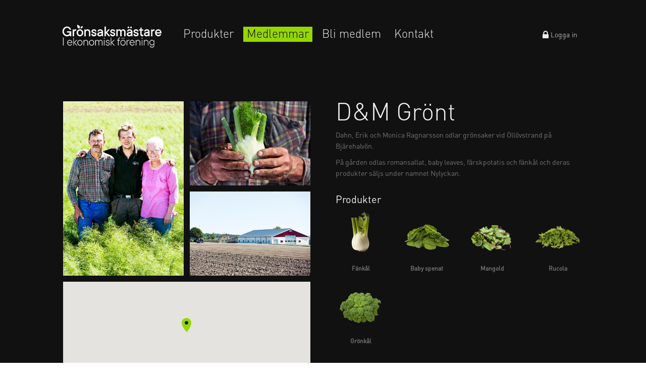

--- FILE ---
content_type: text/html; charset=utf-8
request_url: https://gmekfor.se/medlemmar/d-m-gront/
body_size: 18152
content:



<!DOCTYPE html>
<html lang="sv">
<head>


	<meta name="viewport" content="width=device-width, initial-scale=1.0">
	<meta charset="utf-8">
	<title>D&amp;M Gr&#246;nt | V&#228;lkommen till Gr&#246;nsaksm&#228;stare i Ekonomisk F&#246;rening!</title>

	

<link rel="stylesheet" href="/Content/bootstrap/bootstrap.min.css" />
<!-- IE10 viewport hack for Surface/desktop Windows 8 bug -->
<link rel="stylesheet" type="text/css" href="/Assets/Css/ie10-viewport-bug-workaround.css" />
<link rel="stylesheet" type="text/css" href="/Assets/Css/main.min.css?seed=2025-12-02" />
<link rel="stylesheet" type="text/css" href="/Assets/Css/media.min.css?seed=2025-12-02" />
<link rel="stylesheet" type="text/css" href="/Assets/Css/pagestyles.css?seed=2025-12-02" />
<link rel="stylesheet" type="text/css" href="/Assets/font-awesome-4.7.0/less/font-awesome.min.css" />
<link rel="stylesheet" type="text/css" href="/css/TextStyles.css?seed=2025-12-02" />
<link href="/Assets/Css/ekko-lightbox.min.css" rel="stylesheet" />

<script src="/scripts/jquery-1.9.1.min.js"></script>
<script src="/scripts/bootstrap.min.js"></script>
<script src="/scripts/jquery.validate.min.js"></script>
<script src="/scripts/jquery.validate.unobtrusive.min.js"></script>
<script src="/scripts/jquery.validate.unobtrusive.bootstrap.min.js"></script>

<script src="/Assets/Js/ekko-lightbox.min.js"></script>
<script src="/Assets/Js/ekko-lightbox.init.js"></script>

<script src="/Assets/Js/jquery.backstretch.min.js"></script>
<script src="/Assets/Js/main.js?seed=2025-12-02"></script>

<script type="text/javascript" src="https://maps.googleapis.com/maps/api/js?key=AIzaSyB844aRYZ0iIv3IKObfMpu-e4vjCmfmmkI"></script>

	<!-- Global site tag (gtag.js) - Google Analytics -->
	<script async src="https://www.googletagmanager.com/gtag/js?id=UA-112005545-1"></script>
	<script>
		window.dataLayer = window.dataLayer || [];
		function gtag(){dataLayer.push(arguments);}
		gtag('js', new Date());
		gtag('config', 'UA-112005545-1');
	</script>
	<!-- Hotjar Tracking Code for http://www.gronsaksmastarna.se -->
	<script>
		(function(h,o,t,j,a,r){
			h.hj=h.hj||function(){(h.hj.q=h.hj.q||[]).push(arguments)};
			h._hjSettings={hjid:738385,hjsv:6};
			a=o.getElementsByTagName('head')[0];
			r=o.createElement('script');r.async=1;
			r.src=t+h._hjSettings.hjid+j+h._hjSettings.hjsv;
			a.appendChild(r);
		})(window,document,'https://static.hotjar.com/c/hotjar-','.js?sv=');
	</script>


	<link rel="canonical" href="https://gmekfor.se/medlemmar/d-m-gront/" />

	

</head>
<body class="themed-light edgebleed ">
	

	<div id="sitewrapper">
		<section class="mainwrapper themed-dark">
			<nav class="navbar navbar-default navbar-fixed-top" style="position: relative; background-color: transparent; border: none;">

				



<div class="container">
    <div class="navbar-header">
        <button type="button" class="pull-left navbar-toggle" data-toggle="collapse" data-target=".navbar-collapse">
            <span class="sr-only">Toggle navigation</span>
            <span class="icon-bar"></span>
            <span class="icon-bar"></span>
            <span class="icon-bar"></span>
        </button>
    </div>


    <a href="/"><img alt="Grönsaksmästarnas logotyp" src="/media/2212/logo_gmekfor_neg_1-4x.png" class="logotype" /></a>


    

    <style>
        select#grower {
            border: none;
            float: left;
            /*margin-top: 5px;*/
            max-width: 150px;
            height: 30px;
        }

            select#grower:hover {
                background-color: #95d702;
            }

            select#grower:focus {
                background-color: #FFF;
            }

        option {
            color: #777;
        }
    </style>

    <div class="navbar-collapse collapse">
        <ul class="nav navbar-nav navbar-right">
                        <li class="site-extranet"><a href="/dashboard/"><i class="fa fa-lock fa-lg"></i> Logga in</a></li>

        </ul>

        <ul class="nav navbar-nav navbar-left">
                    <li >
                        <a href="/produkter/" class="">Produkter</a>
                    </li>
                    <li  class="active">
                        <a href="/medlemmar/" class="">Medlemmar</a>
                    </li>
                    <li >
                        <a href="/bli-medlem/" class="">Bli medlem</a>
                    </li>
                    <li >
                        <a href="/kontakt/" class="">Kontakt</a>
                    </li>

        </ul>
    </div>

    <script>
		var menuClicked = false;
		

		$('.navbar-left li a').click(function () {
			sessionStorage.clear();
			menuClicked = true;
		});

		$('#language').click(function (event) {
			var languageId = event.target.id;
			$.ajax({
				url: '/umbraco/surface/NavigationSurface/SetLanguageId',
				datatype: 'json',
				data: '{ "LanguageId": "' + languageId + '" }',
				type: 'POST',
				contentType: 'application/json; charset=utf-8',
				success: function (data) {
					$('#selected-language').html(event.target.innerHTML + "<span class=\"caret\"></span>");
					//location.reload();
					window.location.href = "/" + data;
				}
			});
		});

		$('#grower').on('change', function (e) {

			var growid = $(this).find('option[name="' + $(this).val() + '"]').attr('id');

			$('#selected-grower').html(e.target.innerHTML + "<span class=\"caret\"></span>");
			location.href = '?growerId=' + growid;
		});
    </script>

</div>

			</nav>


			

<div class="common-container container main">
    <section class="maincontent">
        <div class="row">
            <div class="col-xs-12">
                <div class="row main">
                    <div class="col-xs-12">
                        <article>

                            
                            <div class="row">
                                <div class="col-xs-12 col-md-6">
                                    <div class="grower-image-presentation">
                                        <div class="row">
                                            <div class="col-xs-6">
                                                <div class="grower-image-placeholder">
<img src="/media/2013/dm-gront.jpg?anchor=center&mode=crop&width=400&rnd=131860588300000000" class="grower-image page-image" alt="" />
                                                </div>
                                            </div>
                                            <div class="col-xs-6">
                                                <div class="env-image-1-placeholder">

<img src="/media/2052/dm-gr-nt-2.jpg?anchor=center&mode=crop&width=400&rnd=131860588810000000" class="grower-image env-image-1" alt="" />
                                                </div>

                                                <div class="env-image-2-placeholder">

<img src="/media/2053/dm-gr-nt-3.jpg?anchor=center&mode=crop&width=400&rnd=131860588810000000" class="grower-image env-image-2" alt="" />
                                                </div>


                                            </div>
                                        </div>
                                    </div>
                                    <div class="row">
                                        <div class="col-xs-12">
                                            



<style type="text/css">
/* Set a size for our map container, the Google Map will take up 100% of this container */
#mapPage {
    width:  100%;
    height: 200px;
    margin-bottom: 50px;
}
</style>

<script type="text/javascript">
    
    google.maps.event.addDomListener(window, "load", initMap);

    function initMap() {
        
        var mapOptions_mapPage = {
            zoom: 11,
            scrollwheel: false,
            center: new google.maps.LatLng(56.381651, 12.733168),
            styles: [{ featureType: 'administrative', elementType: 'labels.text.stroke', stylers: [{ visibility: 'off'}] }, { featureType: 'administrative', elementType: 'labels.text.fill', stylers: [{ color: '#858585'}] }, { featureType: 'poi', stylers: [{ visibility: 'off'}] }, { featureType: 'transit', stylers: [{ visibility: 'off'}] }, { featureType: 'road', elementType: 'labels', stylers: [{ visibility: 'off'}] }, { featureType: 'road.highway', elementType: 'geometry.fill', stylers: [{ color: '#2b2b2b'}] }, { featureType: 'road.highway', elementType: 'geometry.stroke', stylers: [{ color: '#454545'}] }, { featureType: 'road.local', stylers: [{ visibility: 'off'}] }, { featureType: 'road.arterial', stylers: [{ visibility: 'off'}] }, { featureType: 'landscape', stylers: [{ color: '#363636'}] }, { featureType: 'landscape', elementType: 'labels', stylers: [{ visibility: 'off'}] }, { featureType: 'water', stylers: [{ color: '#151515'}] }],
            disableDefaultUI: true
            };


        
        var mapElement = document.getElementById("mapPage");

        
        var themap = new google.maps.Map(mapElement, mapOptions_mapPage);


        
        var markers = [];
            
        markers.push(new google.maps.Marker({
            position: new google.maps.LatLng(56.381651, 12.733168),
            map: themap,
            title: "D&M Grönt",
            icon: '/Assets/Images/marker-dark.png'
        })
        );
        
            }
</script>

<div id="mapPage" class="map"></div>                                        </div>
                                    </div>
                                </div>
                                <div class="col-xs-12 col-md-6">
                                    <div class="row">
                                        <div class="col-xs-12"><!--grower title-->
                                            <h1>D&M Grönt</h1>
                                            <p>Dahn, Erik och Monica Ragnarsson odlar grönsaker vid Öllövstrand på Bjärehalvön.</p>
<p><span>P</span><span>å gården odlas romansallat, baby leaves, färskpotatis och fänkål och deras produkter säljs under namnet Nylyckan.</span></p>
                                        </div>
                                    </div>
                                    <div class="row">
                                        <div class="col-xs-12">

                                            <div id="growerproducts" class="row">
                                                <div class="col-xs-12">
                                                    <h3>Produkter</h3>
                                                </div>


                                                        <div class="col-xs-4 col-md-3 subpagethumbs">
                                                            <a href="/produkter/rotfrukter/fankal/">
                                                                <div>
                                                                    <figure>
<img src="/media/1664/fankal-web.png?anchor=center&mode=crop&width=300&height=300&rnd=131353333210000000" alt="" />                                                                        <figcaption>
                                                                            <h3>F&#228;nk&#229;l</h3>
                                                                        </figcaption>
                                                                    </figure>
                                                                </div>
                                                            </a>
                                                        </div>
                                                        <div class="col-xs-4 col-md-3 subpagethumbs">
                                                            <a href="/produkter/babyleaves/baby-spenat/">
                                                                <div>
                                                                    <figure>
<img src="/media/1864/spenat-web.png?anchor=center&mode=crop&width=300&height=300&rnd=131353581930000000" alt="" />                                                                        <figcaption>
                                                                            <h3>Baby spenat</h3>
                                                                        </figcaption>
                                                                    </figure>
                                                                </div>
                                                            </a>
                                                        </div>
                                                        <div class="col-xs-4 col-md-3 subpagethumbs">
                                                            <a href="/produkter/babyleaves/mangold/">
                                                                <div>
                                                                    <figure>
<img src="/media/1868/roed-mangold-web.png?anchor=center&mode=crop&width=300&height=300&rnd=131353588670000000" alt="" />                                                                        <figcaption>
                                                                            <h3>Mangold</h3>
                                                                        </figcaption>
                                                                    </figure>
                                                                </div>
                                                            </a>
                                                        </div>
                                                        <div class="col-xs-4 col-md-3 subpagethumbs">
                                                            <a href="/produkter/babyleaves/rucola/">
                                                                <div>
                                                                    <figure>
<img src="/media/1865/rucola-web.png?anchor=center&mode=crop&width=300&height=300&rnd=131353597600000000" alt="" />                                                                        <figcaption>
                                                                            <h3>Rucola</h3>
                                                                        </figcaption>
                                                                    </figure>
                                                                </div>
                                                            </a>
                                                        </div>
                                                        <div class="col-xs-4 col-md-3 subpagethumbs">
                                                            <a href="/produkter/kal/gronkal/">
                                                                <div>
                                                                    <figure>
<img src="/media/1690/gronkal-web.png?anchor=center&mode=crop&width=300&height=300&rnd=131352588390000000" alt="" />                                                                        <figcaption>
                                                                            <h3>Gr&#246;nk&#229;l</h3>
                                                                        </figcaption>
                                                                    </figure>
                                                                </div>
                                                            </a>
                                                        </div>
 
                                                    </div>

                                        </div>
                                    </div>
                                </div>

                            </div>


                        </article>
                    </div>
                </div>
            </div>
        </div>
    </section>
</div>



		</section>

		
	
	<section id="growerlisting" class="additionalcontent">
		
        <script type="text/javascript">
            $(document).ready(function () {
                $("#showMap").on("click", function () {
                    $(this).children().toggleClass("fa-chevron-down");
                    $(this).children().toggleClass("fa-chevron-up");
                    var elm = $("#maparchivecontainer");

                    if (!elm.hasClass("openmap") &&
                        !elm.hasClass("closemap")) {
                        elm.addClass("openmap");
                    } else {
                        if (elm.hasClass("openmap")) {
                            elm.removeClass("openmap");
                            elm.addClass("closemap");
                        } else if (elm.hasClass("closemap")) {
                            elm.removeClass("closemap");
                            elm.addClass("openmap");
                        }
                    }
                });

                // Category
				var cat = sessionStorage.getItem("grower_products");
				if (cat == null) {
					return;
				}
                var list = cat.split(",");

                if (list == null) {
                    list = "value";
                }
                $("#grower_products").val(list);

                // search
                $("#grower_search").val(sessionStorage.getItem("grower_search"));

                // Set selected item in drop down
                var lastOption = $("#grower_products").find("option[value=" + list[0] + "]")
                //Store the selection state
                var isSelected = lastOption.is(":selected");

                lastOption.attr("selected", true)// This will scroll to the option
                    .attr("selected", isSelected); // Restore the selection state

                 // Nothing is chosen
                if (isSelected == false) {
                    var first = $("#grower_products").find("option[value=value]");
                    first.isSelected = true;

                    first.attr("selected", true)//This will scroll to the option
                        .attr("selected", true);
                }
            });

            $(window).unload(function () {
                // Category
                var arr = [];
                $("#grower_products > option:selected").each(function () {
                    arr.push(this.value);
                });
                var str = arr.join(',');
                sessionStorage.setItem("grower_products", str);

                // Search
                sessionStorage.setItem("grower_search", $("#grower_search").val());
            });
        </script>
        <div class="common-container container" id="growersearchcontrols">

            <div class="row">
                <form action="#" method="get">
                    <div class="form-group col-sm-6 col-md-4 col-lg-3 col-xs-12">
                        <span class="input-group stylish-input-group">
                            <input type="text" class="form-control" placeholder="S&#246;k" name="search" id="grower_search">
                            <span class="input-group-addon">
                                <button type="submit" id="searchbutton">
                                    <span class="glyphicon glyphicon-search stylish-input-icon"></span>
                                </button>
                            </span>
                        </span>
                    </div>

                    <div class="form-group col-sm-6 col-md-4 col-lg-3 col-xs-12">
                        <select class="form-control" name="product" id="grower_products">
                            
                            <option value="value">Alla produkter</option>
                                <option value="5527">Baby sallater</option>
                                <option value="5528">Baby spenat</option>
                                <option value="5589">Bellaverde&#174;</option>
                                <option value="5590">Beneforte&#174;</option>
                                <option value="5591">Blomk&#229;l</option>
                                <option value="5592">Broccoli</option>
                                <option value="5593">Broccoloco&#174;</option>
                                <option value="5609">Buntl&#246;k</option>
                                <option value="5618">Butternut</option>
                                <option value="5640">Cosmopolitan&#174;</option>
                                <option value="5554">Dekorations &#228;rtskott</option>
                                <option value="5619">Delica</option>
                                <option value="5541">Dill</option>
                                <option value="5596">Flower sprouts&#174;</option>
                                <option value="5626">F&#228;nk&#229;l</option>
                                <option value="5610">Gr&#228;sl&#246;k</option>
                                <option value="5598">Gr&#246;nk&#229;l</option>
                                <option value="5627">Gulbetor</option>
                                <option value="5562">Gurka</option>
                                <option value="5620">Halloweenpumpa</option>
                                <option value="5535">Haricots verts</option>
                                <option value="5607">Hj&#228;rtk&#229;l&#174;</option>
                                <option value="5621">Hokkaido</option>
                                <option value="5644">Isbergsallat</option>
                                <option value="5654">Kastanjechampinjon</option>
                                <option value="5645">Krispsallat</option>
                                <option value="5542">Krondill</option>
                                <option value="5630">K&#229;lrot</option>
                                <option value="5647">Lollo Biondo</option>
                                <option value="5648">Lollo Rosso</option>
                                <option value="5530">Mangold</option>
                                <option value="5622">Muscat</option>
                                <option value="5655">Ostronskivling</option>
                                <option value="5635">Polkabetor</option>
                                <option value="5656">Portabello</option>
                                <option value="5612">Purjol&#246;k</option>
                                <option value="5649">Romansallat</option>
                                <option value="5555">Rosabigrodd</option>
                                <option value="5636">Rotselleri</option>
                                <option value="5531">Rucola</option>
                                <option value="5600">R&#246;d spetsk&#229;l</option>
                                <option value="5638">R&#246;dbetor</option>
                                <option value="5557">R&#246;dbetsgroddar</option>
                                <option value="5601">R&#246;dk&#229;l</option>
                                <option value="5603">Salladsk&#229;l</option>
                                <option value="5614">Salladsl&#246;k</option>
                                <option value="5602">Sallarossa&#174;</option>
                                <option value="5657">Shiitake</option>
                                <option value="5544">Sl&#228;tbladig persilja</option>
                                <option value="5537">Socker&#228;rtor</option>
                                <option value="5558">Solrosskott</option>
                                <option value="5623">Spagetti</option>
                                <option value="5662">Sparris</option>
                                <option value="5604">Spetsk&#229;l</option>
                                <option value="5663">Stj&#228;lkselleri</option>
                                <option value="5538">Sugersnaps</option>
                                <option value="5605">Svartk&#229;l</option>
                                <option value="5539">Vaxb&#246;nor</option>
                                <option value="5659">Vit champinjon</option>
                                <option value="5606">Vitk&#229;l</option>
                                <option value="5615">Vitl&#246;k</option>
                                <option value="5559">Vitl&#246;ksgroddar</option>
                                <option value="5564">V&#228;ster&#229;sgurka</option>
                                <option value="5664">Zucchini</option>
                                <option value="5560">&#196;rtskott</option>
                        </select>
                    </div>
                </form>
            </div>
        </div>
        <div class="common-container container" style="margin-bottom: 20px; ">
            <div class="row">
                <div class="col-xs-12">
                    <a style="cursor:pointer" id="showMap"> Visa karta <i class="fa fa-chevron-down"></i></a>
                </div>
                <div id="maparchivecontainer" class="col-xs-12" style="height: 0;">
                    


<style type="text/css">
/* Set a size for our map container, the Google Map will take up 100% of this container */
#mapArchive {
    width:  100%;
    height: 350px;
    margin-bottom: 0px;
}
</style>

<script type="text/javascript">
    
    google.maps.event.addDomListener(window, "load", initMap);

    function initMap() {
        
        var mapOptions_mapArchive = {
            zoom: 0,
            scrollwheel: false,
            center: new google.maps.LatLng(0, 0),
            styles: [{ featureType: 'administrative', elementType: 'labels.text.stroke', stylers: [{ color: '#fcfcfc'}] }, { featureType: 'administrative', elementType: 'labels.text.fill', stylers: [{ color: '#858585'}] }, { featureType: 'administrative.province', stylers: [{ color: '#fcfcfc'}] }, { featureType: 'poi', stylers: [{ color: '#e6e6e6'}] }, { featureType: 'transit', stylers: [{ visibility: 'off'}] }, { featureType: 'road', elementType: 'labels', stylers: [{ visibility: 'off'}] }, { featureType: 'road.highway', elementType: 'geometry.fill', stylers: [{ color: '#fcfcfc'}] }, { featureType: 'road.highway', elementType: 'geometry.stroke', stylers: [{ color: '#fcfcfc'}] }, { featureType: 'road.local', stylers: [{ visibility: 'off'}] }, { featureType: 'road.arterial', stylers: [{ visibility: 'off'}] }, { featureType: 'landscape', stylers: [{ color: '#f8f8f8'}] }, { featureType: 'landscape', elementType: 'labels', stylers: [{ visibility: 'off'}] }, { featureType: 'water', stylers: [{ color: '#eeeeed'}] }],
            disableDefaultUI: false
            };


        
        var mapElement = document.getElementById("mapArchive");

        
        var themap = new google.maps.Map(mapElement, mapOptions_mapArchive);


        
        var markers = [];
            
        markers.push(new google.maps.Marker({
            position: new google.maps.LatLng(56.333825, 12.776065),
            map: themap,
            title: "Anders Jansson",
            icon: '/Assets/Images/marker-light.png'
        })
        );
        
            
        markers.push(new google.maps.Marker({
            position: new google.maps.LatLng(55.47028, 13.042381),
            map: themap,
            title: "BM Naturprodukter",
            icon: '/Assets/Images/marker-light.png'
        })
        );
        
            
        markers.push(new google.maps.Marker({
            position: new google.maps.LatLng(55.64637, 13.094548),
            map: themap,
            title: "Bralex växthus",
            icon: '/Assets/Images/marker-light.png'
        })
        );
        
            
        markers.push(new google.maps.Marker({
            position: new google.maps.LatLng(56.413364, 12.671557),
            map: themap,
            title: "Broddarpsgården",
            icon: '/Assets/Images/marker-light.png'
        })
        );
        
            
        markers.push(new google.maps.Marker({
            position: new google.maps.LatLng(55.849851, 14.080684),
            map: themap,
            title: "Bröderna Ohlsson",
            icon: '/Assets/Images/marker-light.png'
        })
        );
        
            
        markers.push(new google.maps.Marker({
            position: new google.maps.LatLng(56.381651, 12.733168),
            map: themap,
            title: "D&M Grönt",
            icon: '/Assets/Images/marker-light.png'
        })
        );
        
            
        markers.push(new google.maps.Marker({
            position: new google.maps.LatLng(58.38161, 15.436438),
            map: themap,
            title: "Ekoidé",
            icon: '/Assets/Images/marker-light.png'
        })
        );
        
            
        markers.push(new google.maps.Marker({
            position: new google.maps.LatLng(56.065656, 14.696381),
            map: themap,
            title: "Håkan Nilsson",
            icon: '/Assets/Images/marker-light.png'
        })
        );
        
            
        markers.push(new google.maps.Marker({
            position: new google.maps.LatLng(55.427865, 14.10855),
            map: themap,
            title: "Kåseberga Lantbruk",
            icon: '/Assets/Images/marker-light.png'
        })
        );
        
            
        markers.push(new google.maps.Marker({
            position: new google.maps.LatLng(56.052131, 12.737563),
            map: themap,
            title: "Lottentorp",
            icon: '/Assets/Images/marker-light.png'
        })
        );
        
            
        markers.push(new google.maps.Marker({
            position: new google.maps.LatLng(56.342833, 12.799373),
            map: themap,
            title: "Mattias Hansson",
            icon: '/Assets/Images/marker-light.png'
        })
        );
        
            
        markers.push(new google.maps.Marker({
            position: new google.maps.LatLng(56.433321, 12.790708),
            map: themap,
            title: "Nylyckans Ekologiska",
            icon: '/Assets/Images/marker-light.png'
        })
        );
        
            
        markers.push(new google.maps.Marker({
            position: new google.maps.LatLng(55.846125, 12.943729),
            map: themap,
            title: "Saxtorps Svamp",
            icon: '/Assets/Images/marker-light.png'
        })
        );
        
            
        markers.push(new google.maps.Marker({
            position: new google.maps.LatLng(56.39143, 12.766449),
            map: themap,
            title: "Stefan Olsson",
            icon: '/Assets/Images/marker-light.png'
        })
        );
        
            
        markers.push(new google.maps.Marker({
            position: new google.maps.LatLng(56.332911, 12.77541),
            map: themap,
            title: "Ted Ivarsson Grönt",
            icon: '/Assets/Images/marker-light.png'
        })
        );
        
                
        //console.log(markers);
        var bounds = new google.maps.LatLngBounds();
        for (var i = 0; i < markers.length; i++) {
            bounds.extend(markers[i].getPosition());
        }

        themap.fitBounds(bounds);
        
    }
</script>

<div id="mapArchive" class="map"></div>
                </div>
            </div>
        </div>
        <div class="common-container container">
            <div class="row" id="plg-w">

                
                    <div class="col-xs-12 col-sm-6 col-md-4 col-lg-3 growerdiv">
                        <a href="/medlemmar/anders-jansson/" class="grower">
                            <div class="col-xs-6 col-sm-12" style="margin-bottom: 0px; padding: 0px;">
                                <div style="width:100%;height:100%;">
<img src="/media/2005/sap-040923-0863-press-1.jpg?anchor=center&mode=crop&width=367&height=493&rnd=133426125030000000" alt="" />
                                </div>
                            </div>

                            <div class="col-xs-6 col-sm-12">
                                <div class="growercontentcontainer">
                                    <h2>
                                        Anders Jansson
                                    </h2>

                                    <p> <span>Anders Jansson odlar sina grönsaker utanför Förslöv på Bjärehalvön.</span></p>
<p> </p>
                                </div>

                                
                                
                                <div class="row plg-g" id="plg-g-5666">
                                    <div class="col-xs-12">
                                        <div class="growerproducts">



<script>
    $(document)
        .ready(function () {
            $('#myCarousel1')
                .carousel({
                    interval: 10000
                });
            $('#myCarousel1')
                .on('slid.bs.carousel',
                    function () {
                        //alert("slid");
                    });

            $('.carousel-indicators ol li').on("click", function () {
                $('.carousel-indicators ol li.active').removeClass("active");
                $(this).addClass("active");
            });
        });
</script>


<div id="myCarousel1" class="carousel slide">
    
   

    <div class="carousel-inner">

                <div class="item active">
                    <div class="common-container container-fluid" style ="padding-top: 0; padding-bottom:0;">
                    <div class="row">

                            <div class="col-xs-4" style="padding: 0px 5px;">
                                    <figure>
<img src="/media/1685/isberg-web.png?anchor=center&mode=crop&width=100&height=100&rnd=131353504660000000" alt="" />                                        <figcaption>
                                            Isbergsallat
                                        </figcaption>
                                    </figure>


                            </div>                             <div class="col-xs-4" style="padding: 0px 5px;">
                                    <figure>
<img src="/media/1701/vitkal-web.png?center=0.59833333333333338,0.5033333333333333&mode=crop&width=100&height=100&rnd=131352606600000000" alt="" />                                        <figcaption>
                                            Vitk&#229;l
                                        </figcaption>
                                    </figure>


                            </div>                             <div class="col-xs-4" style="padding: 0px 5px;">
                                    <figure>
<img src="/media/1690/gronkal-web.png?anchor=center&mode=crop&width=100&height=100&rnd=131352588390000000" alt="" />                                        <figcaption>
                                            Gr&#246;nk&#229;l
                                        </figcaption>
                                    </figure>


                            </div>  

                        </div>
                    </div>
                </div> 

    </div> 
    <ol class="carousel-indicators">
    </ol>
</div> 
                                        </div>
                                    </div>
                                </div>
                            </div>
                        </a>
                    </div>
                    <div class="col-xs-12 col-sm-6 col-md-4 col-lg-3 growerdiv">
                        <a href="/medlemmar/bm-naturprodukter/" class="grower">
                            <div class="col-xs-6 col-sm-12" style="margin-bottom: 0px; padding: 0px;">
                                <div style="width:100%;height:100%;">
<img src="/media/2006/bm-naturprodukter.jpg?anchor=center&mode=crop&width=367&height=493&rnd=131860588290000000" alt="" />
                                </div>
                            </div>

                            <div class="col-xs-6 col-sm-12">
                                <div class="growercontentcontainer">
                                    <h2>
                                        BM Naturprodukter
                                    </h2>

                                    <p>BM Naturprodukter som drivs av Mikael Blihagen och Björn Jacobsson odlar på Stamgården utanför Malmö.</p>
<p> </p>
                                </div>

                                
                                
                                <div class="row plg-g" id="plg-g-5668">
                                    <div class="col-xs-12">
                                        <div class="growerproducts">



<script>
    $(document)
        .ready(function () {
            $('#myCarousel2')
                .carousel({
                    interval: 10000
                });
            $('#myCarousel2')
                .on('slid.bs.carousel',
                    function () {
                        //alert("slid");
                    });

            $('.carousel-indicators ol li').on("click", function () {
                $('.carousel-indicators ol li.active').removeClass("active");
                $(this).addClass("active");
            });
        });
</script>


<div id="myCarousel2" class="carousel slide">
    
   

    <div class="carousel-inner">

                <div class="item active">
                    <div class="common-container container-fluid" style ="padding-top: 0; padding-bottom:0;">
                    <div class="row">

                            <div class="col-xs-4" style="padding: 0px 5px;">
                                    <figure>
<img src="/media/1647/bladpersilja-web-2.png?anchor=center&mode=crop&width=100&height=100&rnd=131354306480000000" alt="" />                                        <figcaption>
                                            Sl&#228;tbladig persilja
                                        </figcaption>
                                    </figure>


                            </div>                             <div class="col-xs-4" style="padding: 0px 5px;">
                                    <figure>
<img src="/media/1651/dill-web-2.png?anchor=center&mode=crop&width=100&height=100&rnd=131354270640000000" alt="" />                                        <figcaption>
                                            Dill
                                        </figcaption>
                                    </figure>
</div> 

                        </div>
                    </div>
                </div> 

    </div> 
    <ol class="carousel-indicators">
    </ol>
</div> 
                                        </div>
                                    </div>
                                </div>
                            </div>
                        </a>
                    </div>
                    <div class="col-xs-12 col-sm-6 col-md-4 col-lg-3 growerdiv">
                        <a href="/medlemmar/bralex-vaxthus/" class="grower">
                            <div class="col-xs-6 col-sm-12" style="margin-bottom: 0px; padding: 0px;">
                                <div style="width:100%;height:100%;">
<img src="/media/2007/bralex.jpg?anchor=center&mode=crop&width=367&height=493&rnd=131860588300000000" alt="" />
                                </div>
                            </div>

                            <div class="col-xs-6 col-sm-12">
                                <div class="growercontentcontainer">
                                    <h2>
                                        Bralex v&#228;xthus
                                    </h2>

                                    <p>På familjeföretaget Bralex odlas det gurka i mängder!  Ludwika och Alex jobbar tillsammans på odlingen. Kanske odlar de Sveriges mest älskade grönsak?</p>
                                </div>

                                
                                
                                <div class="row plg-g" id="plg-g-5669">
                                    <div class="col-xs-12">
                                        <div class="growerproducts">



<script>
    $(document)
        .ready(function () {
            $('#myCarousel3')
                .carousel({
                    interval: 10000
                });
            $('#myCarousel3')
                .on('slid.bs.carousel',
                    function () {
                        //alert("slid");
                    });

            $('.carousel-indicators ol li').on("click", function () {
                $('.carousel-indicators ol li.active').removeClass("active");
                $(this).addClass("active");
            });
        });
</script>


<div id="myCarousel3" class="carousel slide">
    
   

    <div class="carousel-inner">

                <div class="item active">
                    <div class="common-container container-fluid" style ="padding-top: 0; padding-bottom:0;">
                    <div class="row">

                            <div class="col-xs-4" style="padding: 0px 5px;">
                                    <figure>
<img src="/media/1643/gurka-web.png?anchor=center&mode=crop&width=100&height=100&rnd=131352573100000000" alt="" />                                        <figcaption>
                                            Gurka
                                        </figcaption>
                                    </figure>
</div> 

                        </div>
                    </div>
                </div> 

    </div> 
    <ol class="carousel-indicators">
    </ol>
</div> 
                                        </div>
                                    </div>
                                </div>
                            </div>
                        </a>
                    </div>
                    <div class="col-xs-12 col-sm-6 col-md-4 col-lg-3 growerdiv">
                        <a href="/medlemmar/broddarpsgarden/" class="grower">
                            <div class="col-xs-6 col-sm-12" style="margin-bottom: 0px; padding: 0px;">
                                <div style="width:100%;height:100%;">
<img src="/media/2008/broddarpsgarden.jpg?anchor=center&mode=crop&width=367&height=493&rnd=131860588300000000" alt="" />
                                </div>
                            </div>

                            <div class="col-xs-6 col-sm-12">
                                <div class="growercontentcontainer">
                                    <h2>
                                        Broddarpsg&#229;rden
                                    </h2>

                                    <p>Broddarpsgården drivs av Håkan Paulsson. Gården ligger vackert belägen på Bjärehalvön.</p>
<p> </p>
                                </div>

                                
                                
                                <div class="row plg-g" id="plg-g-5670">
                                    <div class="col-xs-12">
                                        <div class="growerproducts">



<script>
    $(document)
        .ready(function () {
            $('#myCarousel4')
                .carousel({
                    interval: 10000
                });
            $('#myCarousel4')
                .on('slid.bs.carousel',
                    function () {
                        //alert("slid");
                    });

            $('.carousel-indicators ol li').on("click", function () {
                $('.carousel-indicators ol li.active').removeClass("active");
                $(this).addClass("active");
            });
        });
</script>


<div id="myCarousel4" class="carousel slide">
    
   

    <div class="carousel-inner">

                <div class="item active">
                    <div class="common-container container-fluid" style ="padding-top: 0; padding-bottom:0;">
                    <div class="row">

                            <div class="col-xs-4" style="padding: 0px 5px;">
                                    <figure>
<img src="/media/1700/svartkal-web.png?anchor=center&mode=crop&width=100&height=100&rnd=131351741660000000" alt="" />                                        <figcaption>
                                            Svartk&#229;l
                                        </figcaption>
                                    </figure>


                            </div>                             <div class="col-xs-4" style="padding: 0px 5px;">
                                    <figure>
<img src="/media/1913/beneforte-web.png?anchor=center&mode=crop&width=100&height=100&rnd=131358535600000000" alt="" />                                        <figcaption>
                                            Beneforte&#174;
                                        </figcaption>
                                    </figure>


                            </div>                             <div class="col-xs-4" style="padding: 0px 5px;">
                                    <figure>
<img src="/media/1688/broccoli-web.png?anchor=center&mode=crop&width=100&height=100&rnd=131352598140000000" alt="" />                                        <figcaption>
                                            Broccoli
                                        </figcaption>
                                    </figure>


                            </div>  

                        </div>
                    </div>
                </div> 

    </div> 
    <ol class="carousel-indicators">
    </ol>
</div> 
                                        </div>
                                    </div>
                                </div>
                            </div>
                        </a>
                    </div>
                    <div class="col-xs-12 col-sm-6 col-md-4 col-lg-3 growerdiv">
                        <a href="/medlemmar/broderna-ohlsson/" class="grower">
                            <div class="col-xs-6 col-sm-12" style="margin-bottom: 0px; padding: 0px;">
                                <div style="width:100%;height:100%;">
<img src="/media/2009/broderna-olsson.jpg?anchor=center&mode=crop&width=367&height=493&rnd=131860588300000000" alt="" />
                                </div>
                            </div>

                            <div class="col-xs-6 col-sm-12">
                                <div class="growercontentcontainer">
                                    <h2>
                                        Br&#246;derna Ohlsson
                                    </h2>

                                    <p>Bröderna Robert och André odlar grönsaker i Degeberga utanför Kristianstad. Bröderna Ohlsson odlar bland annat Sallarossan. De var först i Sverige med att ge sig på en provodling av Sallarossan och nu odlas den i större skala. </p>
                                </div>

                                
                                
                                <div class="row plg-g" id="plg-g-5671">
                                    <div class="col-xs-12">
                                        <div class="growerproducts">



<script>
    $(document)
        .ready(function () {
            $('#myCarousel5')
                .carousel({
                    interval: 10000
                });
            $('#myCarousel5')
                .on('slid.bs.carousel',
                    function () {
                        //alert("slid");
                    });

            $('.carousel-indicators ol li').on("click", function () {
                $('.carousel-indicators ol li.active').removeClass("active");
                $(this).addClass("active");
            });
        });
</script>


<div id="myCarousel5" class="carousel slide">
    
   

    <div class="carousel-inner">

                <div class="item active">
                    <div class="common-container container-fluid" style ="padding-top: 0; padding-bottom:0;">
                    <div class="row">

                            <div class="col-xs-4" style="padding: 0px 5px;">
                                    <figure>
<img src="/media/1702/sallarossa-web.png?anchor=center&mode=crop&width=100&height=100&rnd=131351748220000000" alt="" />                                        <figcaption>
                                            Sallarossa&#174;
                                        </figcaption>
                                    </figure>


                            </div>                             <div class="col-xs-4" style="padding: 0px 5px;">
                                    <figure>
<img src="/media/1701/vitkal-web.png?center=0.59833333333333338,0.5033333333333333&mode=crop&width=100&height=100&rnd=131352606600000000" alt="" />                                        <figcaption>
                                            Vitk&#229;l
                                        </figcaption>
                                    </figure>


                            </div>                             <div class="col-xs-4" style="padding: 0px 5px;">
                                    <figure>
<img src="/media/1692/sallatskal-web.png?anchor=center&mode=crop&width=100&height=100&rnd=131352597500000000" alt="" />                                        <figcaption>
                                            Salladsk&#229;l
                                        </figcaption>
                                    </figure>


                            </div>  

                        </div>
                    </div>
                </div>                <div class="item ">
                    <div class="common-container container-fluid" style ="padding-top: 0; padding-bottom:0;">
                    <div class="row">

                            <div class="col-xs-4" style="padding: 0px 5px;">
                                    <figure>
<img src="/media/1683/roman-web.png?anchor=center&mode=crop&width=100&height=100&rnd=131353534340000000" alt="" />                                        <figcaption>
                                            Romansallat
                                        </figcaption>
                                    </figure>


                            </div>                             <div class="col-xs-4" style="padding: 0px 5px;">
                                    <figure>
<img src="/media/1777/crispsallat-web.png?anchor=center&mode=crop&width=100&height=100&rnd=131354212690000000" alt="" />                                        <figcaption>
                                            Krispsallat
                                        </figcaption>
                                    </figure>


                            </div>                             <div class="col-xs-4" style="padding: 0px 5px;">
                                    <figure>
<img src="/media/1685/isberg-web.png?anchor=center&mode=crop&width=100&height=100&rnd=131353504660000000" alt="" />                                        <figcaption>
                                            Isbergsallat
                                        </figcaption>
                                    </figure>


                            </div>  

                        </div>
                    </div>
                </div> 

    </div> 
    <ol class="carousel-indicators">
                        <li data-target="myCarousel5" data-slide-to="0" class="active"></li>
                        <li data-target="myCarousel5" data-slide-to="1"></li>
    </ol>
</div> 
                                        </div>
                                    </div>
                                </div>
                            </div>
                        </a>
                    </div>
                    <div class="col-xs-12 col-sm-6 col-md-4 col-lg-3 growerdiv">
                        <a href="/medlemmar/d-m-gront/" class="grower active">
                            <div class="col-xs-6 col-sm-12" style="margin-bottom: 0px; padding: 0px;">
                                <div style="width:100%;height:100%;">
<img src="/media/2013/dm-gront.jpg?anchor=center&mode=crop&width=367&height=493&rnd=131860588300000000" alt="" />
                                </div>
                            </div>

                            <div class="col-xs-6 col-sm-12">
                                <div class="growercontentcontainer">
                                    <h2>
                                        D&amp;M Gr&#246;nt
                                    </h2>

                                    <p>Dahn, Erik och Monica Ragnarsson odlar grönsaker vid Öllövstrand på Bjärehalvön.</p>
<p> </p>
                                </div>

                                
                                
                                <div class="row plg-g" id="plg-g-5673">
                                    <div class="col-xs-12">
                                        <div class="growerproducts">



<script>
    $(document)
        .ready(function () {
            $('#myCarousel6')
                .carousel({
                    interval: 10000
                });
            $('#myCarousel6')
                .on('slid.bs.carousel',
                    function () {
                        //alert("slid");
                    });

            $('.carousel-indicators ol li').on("click", function () {
                $('.carousel-indicators ol li.active').removeClass("active");
                $(this).addClass("active");
            });
        });
</script>


<div id="myCarousel6" class="carousel slide">
    
   

    <div class="carousel-inner">

                <div class="item active">
                    <div class="common-container container-fluid" style ="padding-top: 0; padding-bottom:0;">
                    <div class="row">

                            <div class="col-xs-4" style="padding: 0px 5px;">
                                    <figure>
<img src="/media/1664/fankal-web.png?anchor=center&mode=crop&width=100&height=100&rnd=131353333210000000" alt="" />                                        <figcaption>
                                            F&#228;nk&#229;l
                                        </figcaption>
                                    </figure>


                            </div>                             <div class="col-xs-4" style="padding: 0px 5px;">
                                    <figure>
<img src="/media/1864/spenat-web.png?anchor=center&mode=crop&width=100&height=100&rnd=131353581930000000" alt="" />                                        <figcaption>
                                            Baby spenat
                                        </figcaption>
                                    </figure>


                            </div>                             <div class="col-xs-4" style="padding: 0px 5px;">
                                    <figure>
<img src="/media/1868/roed-mangold-web.png?anchor=center&mode=crop&width=100&height=100&rnd=131353588670000000" alt="" />                                        <figcaption>
                                            Mangold
                                        </figcaption>
                                    </figure>


                            </div>  

                        </div>
                    </div>
                </div>                <div class="item ">
                    <div class="common-container container-fluid" style ="padding-top: 0; padding-bottom:0;">
                    <div class="row">

                            <div class="col-xs-4" style="padding: 0px 5px;">
                                    <figure>
<img src="/media/1690/gronkal-web.png?anchor=center&mode=crop&width=100&height=100&rnd=131352588390000000" alt="" />                                        <figcaption>
                                            Gr&#246;nk&#229;l
                                        </figcaption>
                                    </figure>
</div> 

                        </div>
                    </div>
                </div> 

    </div> 
    <ol class="carousel-indicators">
                        <li data-target="myCarousel6" data-slide-to="0" class="active"></li>
                        <li data-target="myCarousel6" data-slide-to="1"></li>
    </ol>
</div> 
                                        </div>
                                    </div>
                                </div>
                            </div>
                        </a>
                    </div>
                    <div class="col-xs-12 col-sm-6 col-md-4 col-lg-3 growerdiv">
                        <a href="/medlemmar/daniel-hjalmarsson/" class="grower">
                            <div class="col-xs-6 col-sm-12" style="margin-bottom: 0px; padding: 0px;">
                                <div style="width:100%;height:100%;">
<img src="/media/2010/daniel-hjalmarsson.jpg?anchor=center&mode=crop&width=367&height=493&rnd=131860588300000000" alt="" />
                                </div>
                            </div>

                            <div class="col-xs-6 col-sm-12">
                                <div class="growercontentcontainer">
                                    <h2>
                                        Daniel Hjalmarsson
                                    </h2>

                                    
                                </div>

                                
                                
                                <div class="row plg-g" id="plg-g-5700">
                                    <div class="col-xs-12">
                                        <div class="growerproducts">



<script>
    $(document)
        .ready(function () {
            $('#myCarousel7')
                .carousel({
                    interval: 10000
                });
            $('#myCarousel7')
                .on('slid.bs.carousel',
                    function () {
                        //alert("slid");
                    });

            $('.carousel-indicators ol li').on("click", function () {
                $('.carousel-indicators ol li.active').removeClass("active");
                $(this).addClass("active");
            });
        });
</script>


<div id="myCarousel7" class="carousel slide">
    
   

    <div class="carousel-inner">

                <div class="item active">
                    <div class="common-container container-fluid" style ="padding-top: 0; padding-bottom:0;">
                    <div class="row">

                            <div class="col-xs-4" style="padding: 0px 5px;">
                                    <figure>
<img src="/media/1687/blomkal-web.png?anchor=center&mode=crop&width=100&height=100&rnd=131352576460000000" alt="" />                                        <figcaption>
                                            Blomk&#229;l
                                        </figcaption>
                                    </figure>
</div> 

                        </div>
                    </div>
                </div> 

    </div> 
    <ol class="carousel-indicators">
    </ol>
</div> 
                                        </div>
                                    </div>
                                </div>
                            </div>
                        </a>
                    </div>
                    <div class="col-xs-12 col-sm-6 col-md-4 col-lg-3 growerdiv">
                        <a href="/medlemmar/ekoid&#233;/" class="grower">
                            <div class="col-xs-6 col-sm-12" style="margin-bottom: 0px; padding: 0px;">
                                <div style="width:100%;height:100%;">
<img src="/media/2014/ekoide.jpg?anchor=center&mode=crop&width=367&height=493&rnd=131860588310000000" alt="" />
                                </div>
                            </div>

                            <div class="col-xs-6 col-sm-12">
                                <div class="growercontentcontainer">
                                    <h2>
                                        Ekoid&#233;
                                    </h2>

                                    <p>I Vikingstad utanför Linköping driver fyra ingenjörer som träffades på Linköpings Universitet en toppmodern svampodling.</p>
<p> </p>
                                </div>

                                
                                
                                <div class="row plg-g" id="plg-g-5676">
                                    <div class="col-xs-12">
                                        <div class="growerproducts">



<script>
    $(document)
        .ready(function () {
            $('#myCarousel8')
                .carousel({
                    interval: 10000
                });
            $('#myCarousel8')
                .on('slid.bs.carousel',
                    function () {
                        //alert("slid");
                    });

            $('.carousel-indicators ol li').on("click", function () {
                $('.carousel-indicators ol li.active').removeClass("active");
                $(this).addClass("active");
            });
        });
</script>


<div id="myCarousel8" class="carousel slide">
    
   

    <div class="carousel-inner">

                <div class="item active">
                    <div class="common-container container-fluid" style ="padding-top: 0; padding-bottom:0;">
                    <div class="row">

                            <div class="col-xs-4" style="padding: 0px 5px;">
                                    <figure>
<img src="/media/1648/champinjon-web.png?anchor=center&mode=crop&width=100&height=100&rnd=131353544250000000" alt="" />                                        <figcaption>
                                            Vit champinjon
                                        </figcaption>
                                    </figure>


                            </div>                             <div class="col-xs-4" style="padding: 0px 5px;">
                                    <figure>
<img src="/media/1649/kastanj-web.png?anchor=center&mode=crop&width=100&height=100&rnd=131353544660000000" alt="" />                                        <figcaption>
                                            Kastanjechampinjon
                                        </figcaption>
                                    </figure>
</div> 

                        </div>
                    </div>
                </div> 

    </div> 
    <ol class="carousel-indicators">
    </ol>
</div> 
                                        </div>
                                    </div>
                                </div>
                            </div>
                        </a>
                    </div>
                    <div class="col-xs-12 col-sm-6 col-md-4 col-lg-3 growerdiv">
                        <a href="/medlemmar/hakan-nilsson/" class="grower">
                            <div class="col-xs-6 col-sm-12" style="margin-bottom: 0px; padding: 0px;">
                                <div style="width:100%;height:100%;">
<img src="/media/2016/hakan-nilsson.jpg?anchor=center&mode=crop&width=367&height=493&rnd=131860588310000000" alt="" />
                                </div>
                            </div>

                            <div class="col-xs-6 col-sm-12">
                                <div class="growercontentcontainer">
                                    <h2>
                                        H&#229;kan Nilsson
                                    </h2>

                                    <p>Håkan Nilsson odlar grönsaker utanför Sölvesborg i Blekinge.</p>
<p> </p>
                                </div>

                                
                                
                                <div class="row plg-g" id="plg-g-5679">
                                    <div class="col-xs-12">
                                        <div class="growerproducts">



<script>
    $(document)
        .ready(function () {
            $('#myCarousel9')
                .carousel({
                    interval: 10000
                });
            $('#myCarousel9')
                .on('slid.bs.carousel',
                    function () {
                        //alert("slid");
                    });

            $('.carousel-indicators ol li').on("click", function () {
                $('.carousel-indicators ol li.active').removeClass("active");
                $(this).addClass("active");
            });
        });
</script>


<div id="myCarousel9" class="carousel slide">
    
   

    <div class="carousel-inner">

                <div class="item active">
                    <div class="common-container container-fluid" style ="padding-top: 0; padding-bottom:0;">
                    <div class="row">

                            <div class="col-xs-4" style="padding: 0px 5px;">
                                    <figure>
<img src="/media/1661/buntlok-web.png?anchor=center&mode=crop&width=100&height=100&rnd=131352638980000000" alt="" />                                        <figcaption>
                                            Buntl&#246;k
                                        </figcaption>
                                    </figure>


                            </div>                             <div class="col-xs-4" style="padding: 0px 5px;">
                                    <figure>
<img src="/media/1673/purjolok-web.png?anchor=center&mode=crop&width=100&height=100&rnd=131352698960000000" alt="" />                                        <figcaption>
                                            Purjol&#246;k
                                        </figcaption>
                                    </figure>


                            </div>                             <div class="col-xs-4" style="padding: 0px 5px;">
                                    <figure>
<img src="/media/1672/rodbetor-web.png?anchor=center&mode=crop&width=100&height=100&rnd=131353492280000000" alt="" />                                        <figcaption>
                                            R&#246;dbetor
                                        </figcaption>
                                    </figure>


                            </div>  

                        </div>
                    </div>
                </div>                <div class="item ">
                    <div class="common-container container-fluid" style ="padding-top: 0; padding-bottom:0;">
                    <div class="row">

                            <div class="col-xs-4" style="padding: 0px 5px;">
                                    <figure>
<img src="/media/1688/broccoli-web.png?anchor=center&mode=crop&width=100&height=100&rnd=131352598140000000" alt="" />                                        <figcaption>
                                            Broccoli
                                        </figcaption>
                                    </figure>


                            </div>                             <div class="col-xs-4" style="padding: 0px 5px;">
                                    <figure>
<img src="/media/1687/blomkal-web.png?anchor=center&mode=crop&width=100&height=100&rnd=131352576460000000" alt="" />                                        <figcaption>
                                            Blomk&#229;l
                                        </figcaption>
                                    </figure>


                            </div>                             <div class="col-xs-4" style="padding: 0px 5px;">
                                    <figure>
<img src="/media/1686/bellaverde-web.png?anchor=center&mode=crop&width=100&height=100&rnd=131351731210000000" alt="" />                                        <figcaption>
                                            Bellaverde&#174;
                                        </figcaption>
                                    </figure>


                            </div>  

                        </div>
                    </div>
                </div>                <div class="item ">
                    <div class="common-container container-fluid" style ="padding-top: 0; padding-bottom:0;">
                    <div class="row">

                            <div class="col-xs-4" style="padding: 0px 5px;">
                                    <figure>
<img src="/media/1667/sparris-web.png?anchor=center&mode=crop&width=100&height=100&rnd=131353562590000000" alt="" />                                        <figcaption>
                                            Sparris
                                        </figcaption>
                                    </figure>
</div> 

                        </div>
                    </div>
                </div> 

    </div> 
    <ol class="carousel-indicators">
                        <li data-target="myCarousel9" data-slide-to="0" class="active"></li>
                        <li data-target="myCarousel9" data-slide-to="1"></li>
                        <li data-target="myCarousel9" data-slide-to="2"></li>
    </ol>
</div> 
                                        </div>
                                    </div>
                                </div>
                            </div>
                        </a>
                    </div>
                    <div class="col-xs-12 col-sm-6 col-md-4 col-lg-3 growerdiv">
                        <a href="/medlemmar/kaseberga-lantbruk/" class="grower">
                            <div class="col-xs-6 col-sm-12" style="margin-bottom: 0px; padding: 0px;">
                                <div style="width:100%;height:100%;">
<img src="/media/2019/kaseberga.jpg?anchor=center&mode=crop&width=367&height=493&rnd=131860588320000000" alt="" />
                                </div>
                            </div>

                            <div class="col-xs-6 col-sm-12">
                                <div class="growercontentcontainer">
                                    <h2>
                                        K&#229;seberga Lantbruk
                                    </h2>

                                    <p>Pumpakungen Leif Nilsson odlar sina pumpor på vackra Österlen! Leif odlar både flera olika sorters matpumpor och halloweenpumpor. ⠀</p>
<p>Leif är född in i lantbruket och har alltid tyckt att det varit roligt och ville därför odla själv!</p>
                                </div>

                                
                                
                                <div class="row plg-g" id="plg-g-5681">
                                    <div class="col-xs-12">
                                        <div class="growerproducts">



<script>
    $(document)
        .ready(function () {
            $('#myCarousel10')
                .carousel({
                    interval: 10000
                });
            $('#myCarousel10')
                .on('slid.bs.carousel',
                    function () {
                        //alert("slid");
                    });

            $('.carousel-indicators ol li').on("click", function () {
                $('.carousel-indicators ol li.active').removeClass("active");
                $(this).addClass("active");
            });
        });
</script>


<div id="myCarousel10" class="carousel slide">
    
   

    <div class="carousel-inner">

                <div class="item active">
                    <div class="common-container container-fluid" style ="padding-top: 0; padding-bottom:0;">
                    <div class="row">

                            <div class="col-xs-4" style="padding: 0px 5px;">
                                    <figure>
<img src="/media/1675/halloweenpumpa-web.png?anchor=center&mode=crop&width=100&height=100&rnd=131358637920000000" alt="" />                                        <figcaption>
                                            Halloweenpumpa
                                        </figcaption>
                                    </figure>


                            </div>                             <div class="col-xs-4" style="padding: 0px 5px;">
                                    <figure>
<img src="/media/1705/hokkaido-web.png?anchor=center&mode=crop&width=100&height=100&rnd=131352750090000000" alt="" />                                        <figcaption>
                                            Hokkaido
                                        </figcaption>
                                    </figure>


                            </div>                             <div class="col-xs-4" style="padding: 0px 5px;">
                                    <figure>
<img src="/media/1706/muscat-web.png?anchor=center&mode=crop&width=100&height=100&rnd=131352743660000000" alt="" />                                        <figcaption>
                                            Muscat
                                        </figcaption>
                                    </figure>


                            </div>  

                        </div>
                    </div>
                </div>                <div class="item ">
                    <div class="common-container container-fluid" style ="padding-top: 0; padding-bottom:0;">
                    <div class="row">

                            <div class="col-xs-4" style="padding: 0px 5px;">
                                    <figure>
<img src="/media/1704/butternut-web.png?anchor=center&mode=crop&width=100&height=100&rnd=131352747220000000" alt="" />                                        <figcaption>
                                            Butternut
                                        </figcaption>
                                    </figure>


                            </div>                             <div class="col-xs-4" style="padding: 0px 5px;">
                                    <figure>
<img src="/media/1630/delica-web.png?anchor=center&mode=crop&width=100&height=100&rnd=131352734390000000" alt="" />                                        <figcaption>
                                            Delica
                                        </figcaption>
                                    </figure>
</div> 

                        </div>
                    </div>
                </div> 

    </div> 
    <ol class="carousel-indicators">
                        <li data-target="myCarousel10" data-slide-to="0" class="active"></li>
                        <li data-target="myCarousel10" data-slide-to="1"></li>
    </ol>
</div> 
                                        </div>
                                    </div>
                                </div>
                            </div>
                        </a>
                    </div>
                    <div class="col-xs-12 col-sm-6 col-md-4 col-lg-3 growerdiv">
                        <a href="/medlemmar/lottentorp/" class="grower">
                            <div class="col-xs-6 col-sm-12" style="margin-bottom: 0px; padding: 0px;">
                                <div style="width:100%;height:100%;">
<img src="/media/2021/lottentorp.jpg?anchor=center&mode=crop&width=367&height=493&rnd=131860588320000000" alt="" />
                                </div>
                            </div>

                            <div class="col-xs-6 col-sm-12">
                                <div class="growercontentcontainer">
                                    <h2>
                                        Lottentorp
                                    </h2>

                                    <p>Gurkodlingen som ligger i Allerum utanför Helsingborg är på totalt 22 000 m². Odlingen har recirkulerande återföringssytem vilket är gynnsamt för både klimat och miljö. </p>
<p><span style="font-family: arial;"> </span></p>
                                </div>

                                
                                
                                <div class="row plg-g" id="plg-g-5682">
                                    <div class="col-xs-12">
                                        <div class="growerproducts">



<script>
    $(document)
        .ready(function () {
            $('#myCarousel11')
                .carousel({
                    interval: 10000
                });
            $('#myCarousel11')
                .on('slid.bs.carousel',
                    function () {
                        //alert("slid");
                    });

            $('.carousel-indicators ol li').on("click", function () {
                $('.carousel-indicators ol li.active').removeClass("active");
                $(this).addClass("active");
            });
        });
</script>


<div id="myCarousel11" class="carousel slide">
    
   

    <div class="carousel-inner">

                <div class="item active">
                    <div class="common-container container-fluid" style ="padding-top: 0; padding-bottom:0;">
                    <div class="row">

                            <div class="col-xs-4" style="padding: 0px 5px;">
                                    <figure>
<img src="/media/1643/gurka-web.png?anchor=center&mode=crop&width=100&height=100&rnd=131352573100000000" alt="" />                                        <figcaption>
                                            Gurka
                                        </figcaption>
                                    </figure>
</div> 

                        </div>
                    </div>
                </div> 

    </div> 
    <ol class="carousel-indicators">
    </ol>
</div> 
                                        </div>
                                    </div>
                                </div>
                            </div>
                        </a>
                    </div>
                    <div class="col-xs-12 col-sm-6 col-md-4 col-lg-3 growerdiv">
                        <a href="/medlemmar/mattias-hansson/" class="grower">
                            <div class="col-xs-6 col-sm-12" style="margin-bottom: 0px; padding: 0px;">
                                <div style="width:100%;height:100%;">
<img src="/media/2025/mattias-hansson.jpg?anchor=center&mode=crop&width=367&height=493&rnd=131860588330000000" alt="" />
                                </div>
                            </div>

                            <div class="col-xs-6 col-sm-12">
                                <div class="growercontentcontainer">
                                    <h2>
                                        Mattias Hansson
                                    </h2>

                                    <p>Utanför Förslöv på den vackra Bjärehalvön har Mattias Hansson sin odling. <br />Här odlar Mattias många olika grönsaker.</p>
                                </div>

                                
                                
                                <div class="row plg-g" id="plg-g-5685">
                                    <div class="col-xs-12">
                                        <div class="growerproducts">



<script>
    $(document)
        .ready(function () {
            $('#myCarousel12')
                .carousel({
                    interval: 10000
                });
            $('#myCarousel12')
                .on('slid.bs.carousel',
                    function () {
                        //alert("slid");
                    });

            $('.carousel-indicators ol li').on("click", function () {
                $('.carousel-indicators ol li.active').removeClass("active");
                $(this).addClass("active");
            });
        });
</script>


<div id="myCarousel12" class="carousel slide">
    
   

    <div class="carousel-inner">

                <div class="item active">
                    <div class="common-container container-fluid" style ="padding-top: 0; padding-bottom:0;">
                    <div class="row">

                            <div class="col-xs-4" style="padding: 0px 5px;">
                                    <figure>
<img src="/media/1690/gronkal-web.png?anchor=center&mode=crop&width=100&height=100&rnd=131352588390000000" alt="" />                                        <figcaption>
                                            Gr&#246;nk&#229;l
                                        </figcaption>
                                    </figure>


                            </div>                             <div class="col-xs-4" style="padding: 0px 5px;">
                                    <figure>
<img src="/media/1680/selleri-web.png?anchor=center&mode=crop&width=100&height=100&rnd=131353574910000000" alt="" />                                        <figcaption>
                                            Stj&#228;lkselleri
                                        </figcaption>
                                    </figure>


                            </div>                             <div class="col-xs-4" style="padding: 0px 5px;">
                                    <figure>
<img src="/media/1700/svartkal-web.png?anchor=center&mode=crop&width=100&height=100&rnd=131351741660000000" alt="" />                                        <figcaption>
                                            Svartk&#229;l
                                        </figcaption>
                                    </figure>
</div> 

                        </div>
                    </div>
                </div> 

    </div> 
    <ol class="carousel-indicators">
    </ol>
</div> 
                                        </div>
                                    </div>
                                </div>
                            </div>
                        </a>
                    </div>
                    <div class="col-xs-12 col-sm-6 col-md-4 col-lg-3 growerdiv">
                        <a href="/medlemmar/nylyckans-ekologiska/" class="grower">
                            <div class="col-xs-6 col-sm-12" style="margin-bottom: 0px; padding: 0px;">
                                <div style="width:100%;height:100%;">
<img src="/media/2026/nylyckan.jpg?anchor=center&mode=crop&width=367&height=493&rnd=131860588330000000" alt="" />
                                </div>
                            </div>

                            <div class="col-xs-6 col-sm-12">
                                <div class="growercontentcontainer">
                                    <h2>
                                        Nylyckans Ekologiska
                                    </h2>

                                    <p>Gården Nylyckan ligger nära sommarparadiset Båstad i Sydvästra Skåne. Här har familjen Ragnarsson, Dahn, Monica och sonen Erik odlat grönsaker sedan1982 då familjen tog over Dahns fädersgård.</p>
                                </div>

                                
                                
                                <div class="row plg-g" id="plg-g-5686">
                                    <div class="col-xs-12">
                                        <div class="growerproducts">



<script>
    $(document)
        .ready(function () {
            $('#myCarousel13')
                .carousel({
                    interval: 10000
                });
            $('#myCarousel13')
                .on('slid.bs.carousel',
                    function () {
                        //alert("slid");
                    });

            $('.carousel-indicators ol li').on("click", function () {
                $('.carousel-indicators ol li.active').removeClass("active");
                $(this).addClass("active");
            });
        });
</script>


<div id="myCarousel13" class="carousel slide">
    
   

    <div class="carousel-inner">

                <div class="item active">
                    <div class="common-container container-fluid" style ="padding-top: 0; padding-bottom:0;">
                    <div class="row">

                            <div class="col-xs-4" style="padding: 0px 5px;">
                                    <figure>
<img src="/media/1864/spenat-web.png?anchor=center&mode=crop&width=100&height=100&rnd=131353581930000000" alt="" />                                        <figcaption>
                                            Baby spenat
                                        </figcaption>
                                    </figure>


                            </div>                             <div class="col-xs-4" style="padding: 0px 5px;">
                                    <figure>
<img src="/media/1866/babyleaf-mix-2.png?anchor=center&mode=crop&width=100&height=100&rnd=131358526370000000" alt="" />                                        <figcaption>
                                            Baby sallater
                                        </figcaption>
                                    </figure>
</div> 

                        </div>
                    </div>
                </div> 

    </div> 
    <ol class="carousel-indicators">
    </ol>
</div> 
                                        </div>
                                    </div>
                                </div>
                            </div>
                        </a>
                    </div>
                    <div class="col-xs-12 col-sm-6 col-md-4 col-lg-3 growerdiv">
                        <a href="/medlemmar/saxtorps-svamp/" class="grower">
                            <div class="col-xs-6 col-sm-12" style="margin-bottom: 0px; padding: 0px;">
                                <div style="width:100%;height:100%;">
<img src="/media/2029/saxtorp.jpg?anchor=center&mode=crop&width=367&height=493&rnd=131860588340000000" alt="" />
                                </div>
                            </div>

                            <div class="col-xs-6 col-sm-12">
                                <div class="growercontentcontainer">
                                    <h2>
                                        Saxtorps Svamp
                                    </h2>

                                    <p>Saxtorp Svamp erbjuder mängder av läckra svampar av alla dess sorter!</p>
                                </div>

                                
                                
                                <div class="row plg-g" id="plg-g-5690">
                                    <div class="col-xs-12">
                                        <div class="growerproducts">



<script>
    $(document)
        .ready(function () {
            $('#myCarousel14')
                .carousel({
                    interval: 10000
                });
            $('#myCarousel14')
                .on('slid.bs.carousel',
                    function () {
                        //alert("slid");
                    });

            $('.carousel-indicators ol li').on("click", function () {
                $('.carousel-indicators ol li.active').removeClass("active");
                $(this).addClass("active");
            });
        });
</script>


<div id="myCarousel14" class="carousel slide">
    
   

    <div class="carousel-inner">

                <div class="item active">
                    <div class="common-container container-fluid" style ="padding-top: 0; padding-bottom:0;">
                    <div class="row">

                            <div class="col-xs-4" style="padding: 0px 5px;">
                                    <figure>
<img src="/media/1648/champinjon-web.png?anchor=center&mode=crop&width=100&height=100&rnd=131353544250000000" alt="" />                                        <figcaption>
                                            Vit champinjon
                                        </figcaption>
                                    </figure>


                            </div>                             <div class="col-xs-4" style="padding: 0px 5px;">
                                    <figure>
<img src="/media/1649/kastanj-web.png?anchor=center&mode=crop&width=100&height=100&rnd=131353544660000000" alt="" />                                        <figcaption>
                                            Kastanjechampinjon
                                        </figcaption>
                                    </figure>


                            </div>                             <div class="col-xs-4" style="padding: 0px 5px;">
                                    <figure>
<img src="/media/1650/shiitake-web.png?anchor=center&mode=crop&width=100&height=100&rnd=131353544930000000" alt="" />                                        <figcaption>
                                            Shiitake
                                        </figcaption>
                                    </figure>


                            </div>  

                        </div>
                    </div>
                </div>                <div class="item ">
                    <div class="common-container container-fluid" style ="padding-top: 0; padding-bottom:0;">
                    <div class="row">

                            <div class="col-xs-4" style="padding: 0px 5px;">
                                    <figure>
<img src="/media/1654/portobello-web.png?anchor=center&mode=crop&width=100&height=100&rnd=131353545190000000" alt="" />                                        <figcaption>
                                            Portabello
                                        </figcaption>
                                    </figure>
</div> 

                        </div>
                    </div>
                </div> 

    </div> 
    <ol class="carousel-indicators">
                        <li data-target="myCarousel14" data-slide-to="0" class="active"></li>
                        <li data-target="myCarousel14" data-slide-to="1"></li>
    </ol>
</div> 
                                        </div>
                                    </div>
                                </div>
                            </div>
                        </a>
                    </div>
                    <div class="col-xs-12 col-sm-6 col-md-4 col-lg-3 growerdiv">
                        <a href="/medlemmar/stefan-olsson/" class="grower">
                            <div class="col-xs-6 col-sm-12" style="margin-bottom: 0px; padding: 0px;">
                                <div style="width:100%;height:100%;">
<img src="/media/2031/stefan-olsson.jpg?anchor=center&mode=crop&width=367&height=493&rnd=131860588340000000" alt="" />
                                </div>
                            </div>

                            <div class="col-xs-6 col-sm-12">
                                <div class="growercontentcontainer">
                                    <h2>
                                        Stefan Olsson
                                    </h2>

                                    <p>Stefan Olsson odlar grönsaker utanför Grevie på Bjärehalvön. Det har han gjort sedan 1998 då han tog över efter sin far.</p>
<p> </p>
                                </div>

                                
                                
                                <div class="row plg-g" id="plg-g-5692">
                                    <div class="col-xs-12">
                                        <div class="growerproducts">



<script>
    $(document)
        .ready(function () {
            $('#myCarousel15')
                .carousel({
                    interval: 10000
                });
            $('#myCarousel15')
                .on('slid.bs.carousel',
                    function () {
                        //alert("slid");
                    });

            $('.carousel-indicators ol li').on("click", function () {
                $('.carousel-indicators ol li.active').removeClass("active");
                $(this).addClass("active");
            });
        });
</script>


<div id="myCarousel15" class="carousel slide">
    
   

    <div class="carousel-inner">

                <div class="item active">
                    <div class="common-container container-fluid" style ="padding-top: 0; padding-bottom:0;">
                    <div class="row">

                            <div class="col-xs-4" style="padding: 0px 5px;">
                                    <figure>
<img src="/media/1688/broccoli-web.png?anchor=center&mode=crop&width=100&height=100&rnd=131352598140000000" alt="" />                                        <figcaption>
                                            Broccoli
                                        </figcaption>
                                    </figure>


                            </div>                             <div class="col-xs-4" style="padding: 0px 5px;">
                                    <figure>
<img src="/media/1894/cosmopolitan-web.png?anchor=center&mode=crop&width=100&height=100&rnd=131354412260000000" alt="" />                                        <figcaption>
                                            Cosmopolitan&#174;
                                        </figcaption>
                                    </figure>


                            </div>                             <div class="col-xs-4" style="padding: 0px 5px;">
                                    <figure>
<img src="/media/1685/isberg-web.png?anchor=center&mode=crop&width=100&height=100&rnd=131353504660000000" alt="" />                                        <figcaption>
                                            Isbergsallat
                                        </figcaption>
                                    </figure>


                            </div>  

                        </div>
                    </div>
                </div>                <div class="item ">
                    <div class="common-container container-fluid" style ="padding-top: 0; padding-bottom:0;">
                    <div class="row">

                            <div class="col-xs-4" style="padding: 0px 5px;">
                                    <figure>
<img src="/media/1701/vitkal-web.png?center=0.59833333333333338,0.5033333333333333&mode=crop&width=100&height=100&rnd=131352606600000000" alt="" />                                        <figcaption>
                                            Vitk&#229;l
                                        </figcaption>
                                    </figure>


                            </div>                             <div class="col-xs-4" style="padding: 0px 5px;">
                                    <figure>
<img src="/media/1913/beneforte-web.png?anchor=center&mode=crop&width=100&height=100&rnd=131358535600000000" alt="" />                                        <figcaption>
                                            Beneforte&#174;
                                        </figcaption>
                                    </figure>


                            </div>                             <div class="col-xs-4" style="padding: 0px 5px;">
                                    <figure>
<img src="/media/1680/selleri-web.png?anchor=center&mode=crop&width=100&height=100&rnd=131353574910000000" alt="" />                                        <figcaption>
                                            Stj&#228;lkselleri
                                        </figcaption>
                                    </figure>


                            </div>  

                        </div>
                    </div>
                </div> 

    </div> 
    <ol class="carousel-indicators">
                        <li data-target="myCarousel15" data-slide-to="0" class="active"></li>
                        <li data-target="myCarousel15" data-slide-to="1"></li>
    </ol>
</div> 
                                        </div>
                                    </div>
                                </div>
                            </div>
                        </a>
                    </div>
                    <div class="col-xs-12 col-sm-6 col-md-4 col-lg-3 growerdiv">
                        <a href="/medlemmar/ted-ivarsson-gront/" class="grower">
                            <div class="col-xs-6 col-sm-12" style="margin-bottom: 0px; padding: 0px;">
                                <div style="width:100%;height:100%;">
<img src="/media/2034/ted-ivarsson.jpg?anchor=center&mode=crop&width=367&height=493&rnd=131860588340000000" alt="" />
                                </div>
                            </div>

                            <div class="col-xs-6 col-sm-12">
                                <div class="growercontentcontainer">
                                    <h2>
                                        Ted Ivarsson Gr&#246;nt
                                    </h2>

                                    <p>Ted Ivarsson odlar sina grönsaker utanför Förslöv på Bjärehalvön.</p>
<p> </p>
                                </div>

                                
                                
                                <div class="row plg-g" id="plg-g-5694">
                                    <div class="col-xs-12">
                                        <div class="growerproducts">



<script>
    $(document)
        .ready(function () {
            $('#myCarousel16')
                .carousel({
                    interval: 10000
                });
            $('#myCarousel16')
                .on('slid.bs.carousel',
                    function () {
                        //alert("slid");
                    });

            $('.carousel-indicators ol li').on("click", function () {
                $('.carousel-indicators ol li.active').removeClass("active");
                $(this).addClass("active");
            });
        });
</script>


<div id="myCarousel16" class="carousel slide">
    
   

    <div class="carousel-inner">

                <div class="item active">
                    <div class="common-container container-fluid" style ="padding-top: 0; padding-bottom:0;">
                    <div class="row">

                            <div class="col-xs-4" style="padding: 0px 5px;">
                                    <figure>
<img src="/media/1894/cosmopolitan-web.png?anchor=center&mode=crop&width=100&height=100&rnd=131354412260000000" alt="" />                                        <figcaption>
                                            Cosmopolitan&#174;
                                        </figcaption>
                                    </figure>


                            </div>                             <div class="col-xs-4" style="padding: 0px 5px;">
                                    <figure>
<img src="/media/1685/isberg-web.png?anchor=center&mode=crop&width=100&height=100&rnd=131353504660000000" alt="" />                                        <figcaption>
                                            Isbergsallat
                                        </figcaption>
                                    </figure>


                            </div>                             <div class="col-xs-4" style="padding: 0px 5px;">
                                    <figure>
<img src="/media/1701/vitkal-web.png?center=0.59833333333333338,0.5033333333333333&mode=crop&width=100&height=100&rnd=131352606600000000" alt="" />                                        <figcaption>
                                            Vitk&#229;l
                                        </figcaption>
                                    </figure>


                            </div>  

                        </div>
                    </div>
                </div>                <div class="item ">
                    <div class="common-container container-fluid" style ="padding-top: 0; padding-bottom:0;">
                    <div class="row">

                            <div class="col-xs-4" style="padding: 0px 5px;">
                                    <figure>
<img src="/media/1683/roman-web.png?anchor=center&mode=crop&width=100&height=100&rnd=131353534340000000" alt="" />                                        <figcaption>
                                            Romansallat
                                        </figcaption>
                                    </figure>


                            </div>                             <div class="col-xs-4" style="padding: 0px 5px;">
                                    <figure>
<img src="/media/1651/dill-web-2.png?anchor=center&mode=crop&width=100&height=100&rnd=131354270640000000" alt="" />                                        <figcaption>
                                            Dill
                                        </figcaption>
                                    </figure>


                            </div>                             <div class="col-xs-4" style="padding: 0px 5px;">
                                    <figure>
<img src="/media/1645/krondill-web.png?anchor=center&mode=crop&width=100&height=100&rnd=131356915000000000" alt="" />                                        <figcaption>
                                            Krondill
                                        </figcaption>
                                    </figure>
</div> 

                        </div>
                    </div>
                </div> 

    </div> 
    <ol class="carousel-indicators">
                        <li data-target="myCarousel16" data-slide-to="0" class="active"></li>
                        <li data-target="myCarousel16" data-slide-to="1"></li>
    </ol>
</div> 
                                        </div>
                                    </div>
                                </div>
                            </div>
                        </a>
                    </div>
                    <div class="col-xs-12 col-sm-6 col-md-4 col-lg-3 growerdiv">
                        <a href="/medlemmar/tomas-stefansson/" class="grower">
                            <div class="col-xs-6 col-sm-12" style="margin-bottom: 0px; padding: 0px;">
                                <div style="width:100%;height:100%;">
<img src="/media/2035/tomas-stefansson.jpg?anchor=center&mode=crop&width=367&height=493&rnd=131860588350000000" alt="" />
                                </div>
                            </div>

                            <div class="col-xs-6 col-sm-12">
                                <div class="growercontentcontainer">
                                    <h2>
                                        Tomas Stefansson
                                    </h2>

                                    
                                </div>

                                
                                
                                <div class="row plg-g" id="plg-g-5697">
                                    <div class="col-xs-12">
                                        <div class="growerproducts">



<script>
    $(document)
        .ready(function () {
            $('#myCarousel17')
                .carousel({
                    interval: 10000
                });
            $('#myCarousel17')
                .on('slid.bs.carousel',
                    function () {
                        //alert("slid");
                    });

            $('.carousel-indicators ol li').on("click", function () {
                $('.carousel-indicators ol li.active').removeClass("active");
                $(this).addClass("active");
            });
        });
</script>


<div id="myCarousel17" class="carousel slide">
    
   

    <div class="carousel-inner">

                <div class="item active">
                    <div class="common-container container-fluid" style ="padding-top: 0; padding-bottom:0;">
                    <div class="row">

                            <div class="col-xs-4" style="padding: 0px 5px;">
                                    <figure>
<img src="/media/1687/blomkal-web.png?anchor=center&mode=crop&width=100&height=100&rnd=131352576460000000" alt="" />                                        <figcaption>
                                            Blomk&#229;l
                                        </figcaption>
                                    </figure>


                            </div>                             <div class="col-xs-4" style="padding: 0px 5px;">
                                    <figure>
<img src="/media/1725/spetskal-web.png?anchor=center&mode=crop&width=100&height=100&rnd=131352607710000000" alt="" />                                        <figcaption>
                                            Spetsk&#229;l
                                        </figcaption>
                                    </figure>


                            </div>                             <div class="col-xs-4" style="padding: 0px 5px;">
                                    <figure>
<img src="/media/1871/rod-spetskal-web.png?anchor=center&mode=crop&width=100&height=100&rnd=131352613060000000" alt="" />                                        <figcaption>
                                            R&#246;d spetsk&#229;l
                                        </figcaption>
                                    </figure>


                            </div>  

                        </div>
                    </div>
                </div> 

    </div> 
    <ol class="carousel-indicators">
    </ol>
</div> 
                                        </div>
                                    </div>
                                </div>
                            </div>
                        </a>
                    </div>
                    <div class="col-xs-12 col-sm-6 col-md-4 col-lg-3 growerdiv">
                        <a href="/medlemmar/rasmus-johansson/" class="grower">
                            <div class="col-xs-6 col-sm-12" style="margin-bottom: 0px; padding: 0px;">
                                <div style="width:100%;height:100%;">
<img src="/media/2651/20220907163222_img_3745-2.jpg?anchor=center&mode=crop&width=367&height=493&rnd=133359665780000000" alt="" />
                                </div>
                            </div>

                            <div class="col-xs-6 col-sm-12">
                                <div class="growercontentcontainer">
                                    <h2>
                                        Rasmus Johansson
                                    </h2>

                                    <p>På den vackra västgötaslätten driver Rasmus och Natalie sitt odlingsföretag Lerama.</p>
<p>De startade för drygt 10 år sedan och odlar enbart ekologiskt. Förutom spannmål och potatis så odlar de broccoli, fänkål och selleri.</p>
<p>Bilder kommer.</p>
                                </div>

                                
                                
                                <div class="row plg-g" id="plg-g-6004">
                                    <div class="col-xs-12">
                                        <div class="growerproducts">



<script>
    $(document)
        .ready(function () {
            $('#myCarousel18')
                .carousel({
                    interval: 10000
                });
            $('#myCarousel18')
                .on('slid.bs.carousel',
                    function () {
                        //alert("slid");
                    });

            $('.carousel-indicators ol li').on("click", function () {
                $('.carousel-indicators ol li.active').removeClass("active");
                $(this).addClass("active");
            });
        });
</script>


<div id="myCarousel18" class="carousel slide">
    
   

    <div class="carousel-inner">

                <div class="item active">
                    <div class="common-container container-fluid" style ="padding-top: 0; padding-bottom:0;">
                    <div class="row">

                            <div class="col-xs-4" style="padding: 0px 5px;">
                                    <figure>
<img src="/media/1688/broccoli-web.png?anchor=center&mode=crop&width=100&height=100&rnd=131352598140000000" alt="" />                                        <figcaption>
                                            Broccoli
                                        </figcaption>
                                    </figure>


                            </div>                             <div class="col-xs-4" style="padding: 0px 5px;">
                                    <figure>
<img src="/media/1680/selleri-web.png?anchor=center&mode=crop&width=100&height=100&rnd=131353574910000000" alt="" />                                        <figcaption>
                                            Stj&#228;lkselleri
                                        </figcaption>
                                    </figure>


                            </div>                             <div class="col-xs-4" style="padding: 0px 5px;">
                                    <figure>
<img src="/media/1679/zucchini-web.png?anchor=center&mode=crop&width=100&height=100&rnd=131353569290000000" alt="" />                                        <figcaption>
                                            Zucchini
                                        </figcaption>
                                    </figure>


                            </div>  

                        </div>
                    </div>
                </div> 

    </div> 
    <ol class="carousel-indicators">
    </ol>
</div> 
                                        </div>
                                    </div>
                                </div>
                            </div>
                        </a>
                    </div>
                    <div class="col-xs-12 col-sm-6 col-md-4 col-lg-3 growerdiv">
                        <a href="/medlemmar/tallfarm/" class="grower">
                            <div class="col-xs-6 col-sm-12" style="margin-bottom: 0px; padding: 0px;">
                                <div style="width:100%;height:100%;">
<img src="/media/2346/sap-230920-0612-web.jpg?anchor=center&mode=crop&width=367&height=493&rnd=132590811550000000" alt="" />
                                </div>
                            </div>

                            <div class="col-xs-6 col-sm-12">
                                <div class="growercontentcontainer">
                                    <h2>
                                        Tallfarm
                                    </h2>

                                    <p>På släktgården odlar Anders rotgrönsaker och spannmål.</p>
                                </div>

                                
                                
                                <div class="row plg-g" id="plg-g-6030">
                                    <div class="col-xs-12">
                                        <div class="growerproducts">



<script>
    $(document)
        .ready(function () {
            $('#myCarousel19')
                .carousel({
                    interval: 10000
                });
            $('#myCarousel19')
                .on('slid.bs.carousel',
                    function () {
                        //alert("slid");
                    });

            $('.carousel-indicators ol li').on("click", function () {
                $('.carousel-indicators ol li.active').removeClass("active");
                $(this).addClass("active");
            });
        });
</script>


<div id="myCarousel19" class="carousel slide">
    
   

    <div class="carousel-inner">

                <div class="item active">
                    <div class="common-container container-fluid" style ="padding-top: 0; padding-bottom:0;">
                    <div class="row">

                            <div class="col-xs-4" style="padding: 0px 5px;">
                                    <figure>
<img src="/media/1669/jordartskrocka-web.png?anchor=center&mode=crop&width=100&height=100&rnd=131353382630000000" alt="" />                                        <figcaption>
                                            K&#229;lrot
                                        </figcaption>
                                    </figure>


                            </div>                             <div class="col-xs-4" style="padding: 0px 5px;">
                                    <figure>
<img src="/media/1658/rotselleri-web.png?anchor=center&mode=crop&width=100&height=100&rnd=131353496210000000" alt="" />                                        <figcaption>
                                            Rotselleri
                                        </figcaption>
                                    </figure>
</div> 

                        </div>
                    </div>
                </div> 

    </div> 
    <ol class="carousel-indicators">
    </ol>
</div> 
                                        </div>
                                    </div>
                                </div>
                            </div>
                        </a>
                    </div>
            </div>
        </div>


<script>
    $('.growerdiv a').click(function () {
        var search = "";
        if ($("#grower_search").val()) {
            search = "?search=" + $("#grower_search").val();
        }
        else if ($("#grower_products").val() != "value") {
            search = "?product=" + $("#grower_products").val();
        }

        $(this).attr("href", this.href + search);
    });

    $("#searchbutton").click(function () {
        if ($("#grower_search").val()) {
            $("#grower_products").val('value');
        }
    });

    $("#grower_products").change(function () {
        $("#grower_search").val("");
        $('#searchbutton').click();
    });
</script>
	</section>



			<!-- master layout.cshtml -->










<section class="footer">
	<div class="common-container container-fluid">
		<div class="row">
			<div class="col-xs-12">
				<div class="common-container container nestedcontainer">

					<footer>
						<div class="row">
							<div class="col-xs-12 col-sm-5 footer-map pull-right">
								


<style type="text/css">
/* Set a size for our map container, the Google Map will take up 100% of this container */
#mapFooter {
    width:  100%;
    height: 250px;
    margin-bottom: 0px;
}
</style>

<script type="text/javascript">
    
    google.maps.event.addDomListener(window, "load", initMap);

    function initMap() {
        
        var mapOptions_mapFooter = {
            zoom: 6,
            scrollwheel: false,
            center: new google.maps.LatLng(56.118764, 12.833109),
            styles: [{ featureType: 'administrative', stylers: [{ visibility: 'off'}] }, { featureType: 'poi', stylers: [{ visibility: 'off'}] }, { featureType: 'transit', stylers: [{ visibility: 'off'}] }, { featureType: 'road', elementType: 'labels', stylers: [{ visibility: 'off'}] }, { featureType: 'road.highway', elementType: 'geometry.fill', stylers: [{ color: '#2b2b2b'}] }, { featureType: 'road.highway', elementType: 'geometry.stroke', stylers: [{ color: '#454545'}] }, { featureType: 'road.local', stylers: [{ visibility: 'off'}] }, { featureType: 'road.arterial', stylers: [{ visibility: 'off'}] }, { featureType: 'landscape', stylers: [{ color: '#363636'}] }, { featureType: 'landscape', elementType: 'labels', stylers: [{ visibility: 'off'}] }, { featureType: 'water', stylers: [{ color: '#151515'}] }],
            disableDefaultUI: true
            };


        
        var mapElement = document.getElementById("mapFooter");

        
        var themap = new google.maps.Map(mapElement, mapOptions_mapFooter);


        
        var markers = [];
            
        markers.push(new google.maps.Marker({
            position: new google.maps.LatLng(56.118764, 12.833109),
            map: themap,
            title: "Här finns vi!",
            icon: '/Assets/Images/marker-dark.png'
        })
        );
        
            }
</script>

<div id="mapFooter" class="map"></div>
							</div>

							<div class="col-xs-12 col-sm-4 footer-company-info">

								<a href="/"><img src="/media/2212/logo_gmekfor_neg_1-4x.png" alt="Gr&#246;nsaksm&#228;starna Ekonomisk f&#246;rening logotyp" class="logotype" /></a>
										<div class="footer-content-1">
											<p>Telefon 042-13 25 00</p>
<p>Knut Påls väg 5, 256 69 Helsingborg.</p>
										</div>
										<div class="footer-content-2">
											<p><a href="mailto:info@gmekfor.se">info@gmekfor.se</a></p>
<p><a data-id="1061" href="/kontakt/" title="Kontakt">Alla kontaktuppgifter &gt;</a></p>
										</div>

							</div>

						</div>
					</footer>


				</div>
			</div>
		</div>
	</div>
</section>

	</div>
	<script>
        $(document).ready(function () {
            if (navigator.userAgent.indexOf('Mac') > 0) {
                $('body').addClass('mac-os');
			}

			$(".modal-dialog").css({
				"width": "auto",
				"max-width": "900px"
			});

            
        });
	</script>
</body>
</html>


--- FILE ---
content_type: text/css
request_url: https://gmekfor.se/Assets/Css/main.min.css?seed=2025-12-02
body_size: 9663
content:
.growseason i.grownsweden{color:#95d702;position:absolute;bottom:15px;}.growseason i.grownimport{color:#415f03;position:absolute;bottom:15px;}.growseason p{position:absolute;left:40px;bottom:14px;}.headergradient{z-index:1;position:absolute;pointer-events:none;top:0;left:0;min-height:150px;width:100%;opacity:.8;background:-moz-linear-gradient(top,#fff 0%,rgba(255,255,255,0) 100%);background:-webkit-linear-gradient(top,#fff 0%,rgba(255,255,255,0) 100%);background:linear-gradient(to bottom,#fff 0%,rgba(255,255,255,0) 100%);filter:progid:DXImageTransform.Microsoft.gradient(startColorstr='#ffffff',endColorstr='#00ffffff',GradientType=0);}@-webkit-keyframes openmapanim{0%{height:0;opacity:0;}100%{height:350px;opacity:1;}}@-moz-keyframes openmapanim{0%{height:0;opacity:0;}100%{height:350px;opacity:1;}}@-o-keyframes openmapanim{0%{height:0;opacity:0;}100%{height:350px;opacity:1;}}@keyframes openmapanim{0%{height:0;opacity:0;}100%{height:350px;opacity:1;}}@-webkit-keyframes closemapanim{0%{height:0;opacity:0;}100%{height:350px;opacity:1;}}@-moz-keyframes closemapanim{0%{height:0;opacity:0;}100%{height:350px;opacity:1;}}@-o-keyframes closemapanim{0%{height:0;opacity:0;}100%{height:350px;opacity:1;}}@keyframes closemapanim{0%{height:0;opacity:0;}100%{height:350px;opacity:1;}}@font-face{font-family:Dinot;src:url("/Assets/dinot.otf") format("opentype");src:url('/Assets/dinot.otf?#iefix') format('embedded-opentype'),url('/Assets/dinot.woff') format('woff');}@font-face{font-family:Dinot;src:url("/Assets/dinot-light.otf") format("opentype");src:url('/Assets/dinot-light.otf?#iefix') format('embedded-opentype'),url('/Assets/dinot-light.woff') format('woff');font-weight:300;}@font-face{font-family:Dinot;src:url("/Assets/dinot.otf") format("opentype");}@font-face{font-family:Dinot-light;src:url("/Assets/dinot-light.otf") format("opentype");}body{color:#3f3f3f;background-color:#fff;background-repeat:no-repeat;background-position:center top;font-family:Dinot;}body p{font-size:14px;line-height:20px;color:#737373;}body h1{font-size:36px;font-weight:lighter;}body h2{font-size:30px;}body h3{font-size:24px;}body h4{font-size:18px;}body h5{font-size:14px;}body h6{font-size:12px;}body a{color:#95d702;font-weight:lighter;}body ul{list-style-image:url('../Images/design/custombullet.png');}body td{vertical-align:top;}body .page-title{margin-top:0;}body .page-title.margin-top{margin-top:22px;}body .stylish-input-group .input-group-addon{background:#fff !important;}body .stylish-input-group .form-control{border-right:0;box-shadow:0 0 0;border-color:#ccc;}body .stylish-input-group button{border:0;background:transparent;}body .stylish-input-group button:focus{outline:none;border:none;}body .stylish-input-group glyphicon:active{border:0;border-color:transparent;}body .rangeselectors label{padding-right:1em;}body .rangeselectors label input{margin-right:.5em;}body div#gmo-table div.gmo-row{background-color:#fff;margin-bottom:5px;}body div#gmo-table div.gmo-row.tomorrow div.gmo-select-order{background-color:#ddd;}body div#gmo-table div.gmo-row.dayaftertomorrow div.gmo-select-order{background-color:#ccc;}body div#gmo-table div.gmo-row.future div.gmo-select-order{background-color:#bbb;}body div#gmo-table div.gmo-row p{color:#000;margin:0;display:inline-block;}body div#gmo-table div.gmo-row>div{height:75px;padding:0;display:flex;align-items:center;}body div#gmo-table div.gmo-row div.gmo-header{height:40px;background-color:#f6f6f6;}body div#gmo-table div.gmo-row div.gmo-select-order{background-color:#f6f6f6;}body div#gmo-table div.gmo-row div.gmo-select-order>div:first-child{padding-right:0;}body div#gmo-table div.gmo-row div.gmo-select-order p{display:block;}body div#gmo-table div.gmo-row div.gmo-product label{font-weight:normal;color:#777;}body div#gmo-table div.gmo-row .custom-checkbox{display:inline-block;}body div#gmo-table div.gmo-row .custom-checkbox>[type="checkbox"],body div#gmo-table div.gmo-row .custom-checkbox>label{margin-bottom:0 !important;-webkit-touch-callout:none;-webkit-user-select:none;-moz-user-select:none;-ms-user-select:none;user-select:none;}body div#gmo-table div.gmo-row .custom-checkbox>[type="checkbox"]:not(:checked),body div#gmo-table div.gmo-row .custom-checkbox>[type="checkbox"]:checked{position:absolute;left:-9999px;border-radius:50%;}body div#gmo-table div.gmo-row .custom-checkbox>[type="checkbox"]:not(:checked)+label,body div#gmo-table div.gmo-row .custom-checkbox>[type="checkbox"]:checked+label{position:relative;padding-left:22px;cursor:default;border-radius:50%;margin-right:10px;}body div#gmo-table div.gmo-row .custom-checkbox>[type="checkbox"]:not(:checked)+label:before{content:'';position:absolute;left:0;top:50%;margin-top:-7px;width:15px;height:15px;background:#ededed;border-radius:50%;}body div#gmo-table div.gmo-row .custom-checkbox>[type="checkbox"]:checked+label:before{content:'';position:absolute;left:0;top:50%;margin-top:-7px;width:15px;height:15px;background:#94d60a;border-radius:50%;}body div#gmo-table div.gmo-row .custom-checkbox>[type="checkbox"]:not(:checked)+label:after,body div#gmo-table div.gmo-row .custom-checkbox>[type="checkbox"]:checked+label:after{font:normal normal normal 10px/1 'Glyphicons Halflings';content:'';position:absolute;top:50%;margin-top:-5px;left:2px;background:transparent;color:#fff;}body div#gmo-table div.gmo-row .custom-checkbox>[type="checkbox"]:not(:checked)+label:after{opacity:0;transform:scale(0);cursor:default;}body div#gmo-table div.gmo-row .custom-checkbox>[type="checkbox"]:checked+label:after{cursor:default;}body div#gmo-table div.gmo-row .custom-checkbox>[type="checkbox"][data-indeterminate]+label:after,body div#gmo-table div.gmo-row .custom-checkbox>[type="checkbox"][data-indeterminate]+label:after{content:'−';left:2px;opacity:1;transform:scale(1);}body div#gmo-table div.gmo-row .custom-checkbox>[type="checkbox"]:checked:focus+label:before,body div#gmo-table div.gmo-row .custom-checkbox>[type="checkbox"]:not(:checked):focus+label:before{cursor:default;}body div#gmo-table div.gmo-row .custom-checkbox>label:hover:before,body div#gmo-table div.gmo-row .custom-checkbox>label:hover:after{cursor:default;}body div#gmo-table div.gmo-row .custom-checkbox>[type="checkbox"]:disabled:not(:checked)+label:hover:before,body div#gmo-table div.gmo-row .custom-checkbox>[type="checkbox"]:disabled:checked+label:hover:before{cursor:default;}body .square-checkbox{display:inline-block;padding:0 0 10px 11px;}body .square-checkbox>[type="checkbox"]{visibility:hidden;}body .square-checkbox>[type="checkbox"],body .square-checkbox>label{margin-bottom:0 !important;-webkit-touch-callout:none;-webkit-user-select:none;-moz-user-select:none;-ms-user-select:none;user-select:none;}body .square-checkbox>[type="checkbox"]:not(:checked)+label,body .square-checkbox>[type="checkbox"]:checked+label{position:relative;padding-left:22px;cursor:default;margin-right:10px;}body .square-checkbox>[type="checkbox"]:not(:checked)+label:before{content:'';position:absolute;left:-27px;top:0;width:24px;height:24px;background:#fff;border:1px solid #ccc;}body .square-checkbox>[type="checkbox"]:checked+label:before{content:'';position:absolute;left:-27px;top:0;width:24px;height:24px;background:#fff;border:1px solid #ccc;}body .square-checkbox>[type="checkbox"]:not(:checked)+label:after,body .square-checkbox>[type="checkbox"]:checked+label:after{font:normal normal normal 10px/1 'Glyphicons Halflings';content:'';position:absolute;top:6px;left:-21px;font-size:1em;line-height:.8;background:transparent;color:#5bd9b7;}body .square-checkbox>[type="checkbox"]:not(:checked)+label:after{opacity:0;transform:scale(0);cursor:default;}body .square-checkbox>[type="checkbox"]:checked+label:after{cursor:default;}body .square-checkbox>[type="checkbox"][data-indeterminate]+label:after,body .square-checkbox>[type="checkbox"][data-indeterminate]+label:after{content:'−';left:2px;opacity:1;transform:scale(1);}body .square-checkbox>[type="checkbox"]:checked:focus+label:before,body .square-checkbox>[type="checkbox"]:not(:checked):focus+label:before{cursor:default;}body .square-checkbox>label:hover:before,body .square-checkbox>label:hover:after{cursor:default;}body .square-checkbox>[type="checkbox"]:disabled:not(:checked)+label:hover:before,body .square-checkbox>[type="checkbox"]:disabled:checked+label:hover:before{cursor:default;}body .green-checkbox{display:inline-block;padding:0 0 10px 11px;}body .green-checkbox>[type="checkbox"]{visibility:hidden;}body .green-checkbox>[type="checkbox"],body .green-checkbox>label{margin-bottom:0 !important;-webkit-touch-callout:none;-webkit-user-select:none;-moz-user-select:none;-ms-user-select:none;user-select:none;}body .green-checkbox>[type="checkbox"]:not(:checked)+label,body .green-checkbox>[type="checkbox"]:checked+label{position:relative;padding-left:22px;cursor:default;margin-right:10px;}body .green-checkbox>[type="checkbox"]:not(:checked)+label:before{content:'';position:absolute;left:0;top:-20px;width:16px;height:16px;background:#fff;border:1px solid #ccc;}body .green-checkbox>[type="checkbox"]:checked+label:before{content:'';position:absolute;left:0;top:-20px;width:16px;height:16px;background:#fff;border:1px solid #ccc;}body .green-checkbox>[type="checkbox"]:not(:checked)+label:after,body .green-checkbox>[type="checkbox"]:checked+label:after{font:normal normal normal 10px/1 'Glyphicons Halflings';content:'';position:absolute;top:-16px;left:2px;font-size:11px;line-height:.8;background:transparent;color:#95d702;}body .green-checkbox>[type="checkbox"]:not(:checked)+label:after{opacity:0;transform:scale(0);cursor:default;}body .green-checkbox>[type="checkbox"]:checked+label:after{cursor:default;}body .green-checkbox>[type="checkbox"][data-indeterminate]+label:after,body .green-checkbox>[type="checkbox"][data-indeterminate]+label:after{content:'−';left:2px;opacity:1;transform:scale(1);}body .green-checkbox>[type="checkbox"]:checked:focus+label:before,body .green-checkbox>[type="checkbox"]:not(:checked):focus+label:before{cursor:default;}body .green-checkbox>label:hover:before,body .green-checkbox>label:hover:after{cursor:default;}body .green-checkbox>[type="checkbox"]:disabled:not(:checked)+label:hover:before,body .green-checkbox>[type="checkbox"]:disabled:checked+label:hover:before{cursor:default;}body div#gmd-table div.gmd-row{background-color:#fff;margin-bottom:5px;}body div#gmd-table div.gmd-row p{color:#000;margin:0;display:inline-block;}body div#gmd-table div.gmd-row>div{height:75px;padding:0;display:flex;align-items:center;}body div#gmd-table div.gmd-row div.gmd-header{height:40px;background-color:#f6f6f6;}body div#gmd-table div.gmd-row div.gmd-select-order{background-color:#f6f6f6;}body div#gmd-table div.gmd-row div.gmd-select-order>div:first-child{padding-right:0;}body div#gmd-table div.gmd-row div.gmd-select-order p{display:block;}body div#gmd-table div.gmd-row div.gmd-product label{font-weight:normal;color:#777;}body div#gmd-table div.gmd-row .custom-checkbox{display:inline-block;}body div#gmd-table div.gmd-row .custom-checkbox>[type="checkbox"],body div#gmd-table div.gmd-row .custom-checkbox>label{margin-bottom:0 !important;-webkit-touch-callout:none;-webkit-user-select:none;-moz-user-select:none;-ms-user-select:none;user-select:none;}body div#gmd-table div.gmd-row .custom-checkbox>[type="checkbox"]:not(:checked),body div#gmd-table div.gmd-row .custom-checkbox>[type="checkbox"]:checked{position:absolute;left:-9999px;border-radius:50%;}body div#gmd-table div.gmd-row .custom-checkbox>[type="checkbox"]:not(:checked)+label,body div#gmd-table div.gmd-row .custom-checkbox>[type="checkbox"]:checked+label{position:relative;padding-left:22px;cursor:default;border-radius:50%;margin-right:10px;}body div#gmd-table div.gmd-row .custom-checkbox>[type="checkbox"]:not(:checked)+label:before{content:'';position:absolute;left:0;top:50%;margin-top:-7px;width:15px;height:15px;background:#ededed;border-radius:50%;}body div#gmd-table div.gmd-row .custom-checkbox>[type="checkbox"]:checked+label:before{content:'';position:absolute;left:0;top:50%;margin-top:-7px;width:15px;height:15px;background:#94d60a;border-radius:50%;}body div#gmd-table div.gmd-row .custom-checkbox>[type="checkbox"]:not(:checked)+label:after,body div#gmd-table div.gmd-row .custom-checkbox>[type="checkbox"]:checked+label:after{font:normal normal normal 10px/1 'Glyphicons Halflings';content:'';position:absolute;top:50%;margin-top:-5px;left:3px;background:transparent;color:#fff;}body div#gmd-table div.gmd-row .custom-checkbox>[type="checkbox"]:not(:checked)+label:after{opacity:0;transform:scale(0);cursor:default;}body div#gmd-table div.gmd-row .custom-checkbox>[type="checkbox"]:checked+label:after{cursor:default;}body div#gmd-table div.gmd-row .custom-checkbox>[type="checkbox"][data-indeterminate]+label:after,body div#gmd-table div.gmd-row .custom-checkbox>[type="checkbox"][data-indeterminate]+label:after{content:'−';left:2px;opacity:1;transform:scale(1);}body div#gmd-table div.gmd-row .custom-checkbox>[type="checkbox"]:checked:focus+label:before,body div#gmd-table div.gmd-row .custom-checkbox>[type="checkbox"]:not(:checked):focus+label:before{cursor:default;}body div#gmd-table div.gmd-row .custom-checkbox>label:hover:before,body div#gmd-table div.gmd-row .custom-checkbox>label:hover:after{cursor:default;}body div#gmd-table div.gmd-row .custom-checkbox>[type="checkbox"]:disabled:not(:checked)+label:hover:before,body div#gmd-table div.gmd-row .custom-checkbox>[type="checkbox"]:disabled:checked+label:hover:before{cursor:default;}body table.delivered-statistics-table{border:none;width:100%;border-collapse:collapse;}body table.delivered-statistics-table thead th,body table.delivered-statistics-table tbody td{width:20%;text-align:right;}body div#delinfo{margin-top:50px;margin-bottom:100px;}body div#delinfo p{font-size:14px;color:#000;}body div#delinfo h4{font-size:18px;margin-bottom:10px;color:#000;}body div#delinfo ul{display:inline-block;padding-left:18px;}body div#delinfo table{width:100%;}body div#delinfo table td:last-child{text-align:right;}body .print-summary{margin-left:-35px;margin-right:-35px;}body .table-borderless tbody tr td:last-child{width:100%;}body .table-borderless tbody tr td,body .table-borderless tbody th th,body .table-borderless thead tr th,body .table-borderless thead tr td,body .table-borderless tfoot tr th,body .table-borderless tfoot tr td{border:none;height:0;width:auto;border-collapse:collapse;background-color:#fff;}body .table-borderless-s tbody tr td,body .table-borderless-s tbody tr th,body .table-borderless-s thead tr th,body .table-borderless-s thead tr td,body .table-borderless-s tfoot tr th,body .table-borderless-s tfoot tr td{border:none;padding:1px;margin:0;font-size:small;}body .dropdown ul.dropdown-menu:before{content:"";border-bottom:10px solid #fff;border-right:10px solid transparent;border-left:10px solid transparent;position:absolute;top:-10px;right:6px;z-index:10;}body .dark-dropdown-menu{background-color:#4b4b4b;color:#fff;}body .dark-dropdown ul.dropdown-menu:before{content:"";border-bottom:10px solid #4b4b4b;border-right:8px solid transparent;border-left:8px solid transparent;position:absolute;top:-8px;right:6px;z-index:10;}body .dark-dropdown:hover{background-color:transparent;text-decoration:none;}body .dropdown-menu-dark{background-color:#4b4b4b;border-radius:6px;margin-right:15px;}body .dropdown-menu-dark a.dropdown-menu-dark{color:#fff;}body .dropdown-menu-dark a.dropdown-menu-dark:hover{background-color:#4b4b4b;color:#95d702;}body .list-group,body .list-group-item{border:0 none;padding:0;font-size:small;}body.themed-dark{background-color:#111;color:#ededed;}body.edgebleed div#sitewrapper{background-repeat:repeat-x;background-position:top left;}body button.btn-primary{color:#fff;background-color:#95d702;border-color:#95d702;}body button.btn-primary:focus,body button.btn-primary.focus{color:#fff;background-color:#72a402;border-color:#3d5901;}body button.btn-primary:hover{color:#fff;background-color:#72a402;border-color:#6b9a01;}body button.btn-primary:active,body button.btn-primary.active,.open>.dropdown-togglebody button.btn-primary{color:#fff;background-color:#72a402;border-color:#6b9a01;}body button.btn-primary:active:hover,body button.btn-primary.active:hover,.open>.dropdown-togglebody button.btn-primary:hover,body button.btn-primary:active:focus,body button.btn-primary.active:focus,.open>.dropdown-togglebody button.btn-primary:focus,body button.btn-primary:active.focus,body button.btn-primary.active.focus,.open>.dropdown-togglebody button.btn-primary.focus{color:#fff;background-color:#598101;border-color:#3d5901;}body button.btn-primary:active,body button.btn-primary.active,.open>.dropdown-togglebody button.btn-primary{background-image:none;}body button.btn-primary.disabled:hover,body button.btn-primary[disabled]:hover,fieldset[disabled] body button.btn-primary:hover,body button.btn-primary.disabled:focus,body button.btn-primary[disabled]:focus,fieldset[disabled] body button.btn-primary:focus,body button.btn-primary.disabled.focus,body button.btn-primary[disabled].focus,fieldset[disabled] body button.btn-primary.focus{background-color:#95d702;border-color:#95d702;}body button.btn-primary .badge{color:#95d702;background-color:#fff;}body .btn-success{color:#fff;background-color:#95d702;border-color:#95d702;}body .btn-success:focus,body .btn-success.focus{color:#fff;background-color:#72a402;border-color:#3d5901;}body .btn-success:hover{color:#fff;background-color:#72a402;border-color:#6b9a01;}body .btn-success:active,body .btn-success.active,.open>.dropdown-togglebody .btn-success{color:#fff;background-color:#72a402;border-color:#6b9a01;}body .btn-success:active:hover,body .btn-success.active:hover,.open>.dropdown-togglebody .btn-success:hover,body .btn-success:active:focus,body .btn-success.active:focus,.open>.dropdown-togglebody .btn-success:focus,body .btn-success:active.focus,body .btn-success.active.focus,.open>.dropdown-togglebody .btn-success.focus{color:#fff;background-color:#598101;border-color:#3d5901;}body .btn-success:active,body .btn-success.active,.open>.dropdown-togglebody .btn-success{background-image:none;}body .btn-success.disabled:hover,body .btn-success[disabled]:hover,fieldset[disabled] body .btn-success:hover,body .btn-success.disabled:focus,body .btn-success[disabled]:focus,fieldset[disabled] body .btn-success:focus,body .btn-success.disabled.focus,body .btn-success[disabled].focus,fieldset[disabled] body .btn-success.focus{background-color:#95d702;border-color:#95d702;}body .btn-success .badge{color:#95d702;background-color:#fff;}body .btn-light.btn-white{background-color:#fff;border-color:#fff;}body .btn-light.btn-white:hover,body .btn-light.btn-white:focus{background-color:#eee;border-color:#eee;}body div.inner-addon{position:relative;}body div.inner-addon .glyphicon{position:absolute;padding:10px;pointer-events:none;}body div.left-addon .glyphicon{left:0;}body div.right-addon .glyphicon{right:0;}body div.left-addon input{padding-left:30px;}body div.right-addon input{padding-right:30px;}body div.ekko-lightbox div.modal-content{border:none;border-radius:0;box-shadow:none;background-color:#ededed;}body div.ekko-lightbox div.modal-content div.modal-header{border:none;padding-top:5px;padding-bottom:0;}body div.ekko-lightbox div.modal-content div.modal-header button.close{color:#000;opacity:.9;font-size:48px;font-weight:bolder;}body div.ekko-lightbox div.modal-content div.modal-body div.news-item figure{width:100%;height:500px;}body div.ekko-lightbox div.modal-content div.modal-body div.news-item figure img{width:100%;height:100%;object-fit:cover;}body div.ekko-lightbox div.modal-content div.modal-body div.news-item .read-more a{font-size:14px;font-weight:bold;}body div.ekko-lightbox div.modal-content div.modal-body div.news-item .read-more a:hover{text-decoration:underline;}body div.ekko-lightbox div.modal-content div.modal-body div.news-item h1{margin-top:0;}body div.ekko-lightbox div.modal-content div.modal-body div.news-item h3{margin-top:0;font-size:14px;color:#ababab;margin-bottom:2px;}body div.ekko-lightbox div.modal-content div.modal-body div.news-item p{line-height:28px;}body.dashboard.modal-open div.ekko-lightbox div.modal-content div.modal-header button.close{color:#000;opacity:.9;font-size:48px;}body.dashboard.modal-open div.ekko-lightbox div.modal-content div.modal-body div.ekko-lightbox-container h3{margin-top:0;}body.dashboard.modal-open div.ekko-lightbox div.modal-content div.modal-body div.ekko-lightbox-container table.static{width:100%;}body.dashboard.modal-open div.ekko-lightbox div.modal-content div.modal-body div.ekko-lightbox-container table.static>tbody>tr>td>div{min-height:30px;min-width:110px;}body.dashboard.modal-open div.ekko-lightbox div.modal-content div.modal-body div.ekko-lightbox-container table.static>tbody>tr>td>div label{font-weight:normal;margin-bottom:0;}body.dashboard.modal-open div.ekko-lightbox div.modal-content div.modal-body div.ekko-lightbox-container table.static>tbody>tr>td>div label.discreet{color:#737373;}body.dashboard.modal-open div.ekko-lightbox div.modal-content div.modal-body div.ekko-lightbox-container table.static>tbody>tr>td>div label.strong{font-weight:bold;}body.dashboard.modal-open div.ekko-lightbox div.modal-content div.modal-body div.ekko-lightbox-container form div.row{margin-bottom:10px;}body.dashboard.modal-open div.ekko-lightbox div.modal-content div.modal-body div.ekko-lightbox-container form select{width:100%;}body.dashboard.modal-open div.ekko-lightbox div.modal-content div.modal-body div.ekko-lightbox-container form input[type="text"]{width:100%;}body.dashboard.modal-open div.ekko-lightbox div.modal-content div.modal-body div.ekko-lightbox-container form div.radio,body.dashboard.modal-open div.ekko-lightbox div.modal-content div.modal-body div.ekko-lightbox-container form div.checkbox{margin-top:15px;}body.dashboard.modal-open div.ekko-lightbox div.modal-content div.modal-body div.ekko-lightbox-container form div.radio input,body.dashboard.modal-open div.ekko-lightbox div.modal-content div.modal-body div.ekko-lightbox-container form div.checkbox input{margin-right:5px;}body div.gmo-function ul.nav{margin-right:20px;}body div.gmo-function ul.nav li.dropdown a.dropdown-toggle{padding:0;}body div.gmo-function ul.nav li.dropdown a.dropdown-toggle img{display:block;-moz-box-sizing:border-box;box-sizing:border-box;background:url(/Assets/Images/modalbutton.png) no-repeat;width:32px;height:32px;padding-left:32px;}body div.gmo-function ul.nav li.dropdown a.dropdown-toggle span.caret{display:none;}body div.gmo-function ul.nav li.dropdown.open a.dropdown-toggle img{background:url(/Assets/Images/modalbutton-active.png) no-repeat;}body div.gmo-function ul.nav li.dropdown ul.dropdown-menu{border-radius:6px;background-color:#4b4b4b;}body div.gmo-function ul.nav li.dropdown ul.dropdown-menu li a.drop-menu-link{font-size:14px !important;color:#fff;}body div.gmo-function ul.nav li.dropdown ul.dropdown-menu li a.drop-menu-link:hover{background-color:#4b4b4b;color:#ededed;}body div.gmo-dark-menu ul.nav{margin-right:20px;}body div.gmo-dark-menu ul.nav li.dropdown a.dropdown-toggle{padding:0;}body div.gmo-dark-menu ul.nav li.dropdown a.dropdown-toggle span.caret{display:none;}body div.gmo-dark-menu ul.nav li.dropdown ul.dropdown-menu{border-radius:6px;background-color:#4b4b4b;}body div.gmo-dark-menu ul.nav li.dropdown ul.dropdown-menu li a.drop-menu-link{font-size:14px !important;color:#fff;}body div.gmo-dark-menu ul.nav li.dropdown ul.dropdown-menu li a.drop-menu-link:hover{background-color:#4b4b4b;color:#ededed;}body div#sitewrapper{background-position:0 11px;background-repeat:repeat-x;}body div#sitewrapper section.additionalcontent.alternating>div.common-container:nth-child(2n+1){background-color:#ededed;}body div#sitewrapper section.footer{background:#000;}body div#sitewrapper section.footer footer div.row>div{height:200px;}body div#sitewrapper section.footer footer div.row .footer-company-info img.logotype{margin-bottom:30px;width:170px;}body div#sitewrapper section.footer footer div.row .footer-company-info img.logotype[src*="gmek"]{width:220px;}body div#sitewrapper section.footer footer div.row .footer-company-info p{font-size:16px;margin-bottom:5px;}body div#sitewrapper section.footer footer div.row .footer-company-info .footer-content-2{bottom:0;}body div#sitewrapper section.footer footer div.row .footer-company-info .footer-content-2 p:last-child{margin-top:10px;}body div#sitewrapper section.footer footer div.row .footer-links div.row{position:absolute;bottom:0;right:20px;}body div#sitewrapper section.footer footer div.row .footer-links div.row img{padding:0 5px;}body div#sitewrapper section.footer footer div.row .footer-map #mapFooter{height:200px;}body div#sitewrapper>section.themed-dark{background-color:#111;color:#f2f2f2;}body div#sitewrapper>section.themed-dark section.maincontent{background-color:#111;color:#f2f2f2;}body div#sitewrapper>section.themed-dark nav.navbar ul.nav li a{color:#ededed;}body div#sitewrapper>section.themed-dark nav.navbar ul.nav li.active>a,body div#sitewrapper>section.themed-dark nav.navbar ul.nav li a:hover{color:#111;}body div#sitewrapper>section.themed-light nav.navbar ul.nav li a{color:#111;}body div#sitewrapper>section.themed-light nav.navbar ul.nav li a:hover,body div#sitewrapper>section.themed-light nav.navbar ul.nav li.active>a{color:#fff;}body div#sitewrapper>section.mainwrapper{background-repeat:no-repeat;background-position:center top;}body div#sitewrapper>section.mainwrapper nav.navbar{position:absolute;background-color:transparent;border:none;padding-top:32px;}body div#sitewrapper>section.mainwrapper nav.navbar div.container{padding:0 68px;}body div#sitewrapper>section.mainwrapper nav.navbar div.container img.logotype{float:left;width:197px;}body div#sitewrapper>section.mainwrapper nav.navbar div.container ul.nav{display:inline-block;position:relative;}body div#sitewrapper>section.mainwrapper nav.navbar div.container ul.nav.navbar-right{top:23px;}body div#sitewrapper>section.mainwrapper nav.navbar div.container ul.nav.navbar-left{top:21px;}body div#sitewrapper>section.mainwrapper nav.navbar div.container ul.nav li{float:left;}body div#sitewrapper>section.mainwrapper nav.navbar div.container ul.nav li.active a{background-color:#95d702;}body div#sitewrapper>section.mainwrapper nav.navbar div.container ul.nav li a{font-size:23px;font-weight:300;margin:0 6px;padding:3px 7px 7px 7px;}body div#sitewrapper>section.mainwrapper nav.navbar div.container ul.nav li a:active,body div#sitewrapper>section.mainwrapper nav.navbar div.container ul.nav li a:focus,body div#sitewrapper>section.mainwrapper nav.navbar div.container ul.nav li a:hover{background-color:#95d702;}body div#sitewrapper>section.mainwrapper nav.navbar div.container ul.nav li.dropdown ul.dropdown-menu li{width:100%;}body div#sitewrapper>section.mainwrapper nav.navbar div.container ul.nav li.dropdown ul.dropdown-menu li a{color:#111;}body div#sitewrapper>section.mainwrapper nav.navbar div.container ul.nav.navbar-left{margin-left:30px;}body div#sitewrapper>section.mainwrapper nav.navbar div.container ul.nav.navbar-left .unread:after{width:10px;height:10px;background-color:#ec0026;border-radius:50%;display:block;position:absolute;top:0;right:0;content:'!';color:transparent;}body div#sitewrapper>section.mainwrapper nav.navbar div.container ul.nav.navbar-right{margin:0 !important;}body div#sitewrapper>section.mainwrapper nav.navbar div.container ul.nav.navbar-right li a{font-size:14px;}body div#sitewrapper>section.mainwrapper div.pageBackgroundContainer{margin:0 -15px;height:600px;background-size:cover !important;background-position:center !important;}body div#sitewrapper>section.mainwrapper div.pageBackgroundContainer img.pageBackground{width:100%;height:100%;object-fit:cover;}body div#sitewrapper>section.mainwrapper div.pageBackgroundContainer div.pageBackgroundImageCaption{padding-left:55px;padding-top:175px;width:650px;}body div#sitewrapper>section.mainwrapper div.pageBackgroundContainer div.pageBackgroundImageCaption h1{font-weight:800;font-size:49px;line-height:75px;margin-bottom:40px;color:#fff !important;}body div#sitewrapper>section.mainwrapper div.pageBackgroundContainer div.pageBackgroundImageCaption h1 span{background-color:#94d60a;padding:0 12px 8px 12px;-webkit-box-decoration-break:clone;box-decoration-break:clone;}body div#sitewrapper>section.additionalcontent div.row#plg-w div h2{font-size:22px;margin-bottom:0;margin-top:10px;font-weight:bold;}body div#sitewrapper>section.additionalcontent div.row#plg-w div div.row.plg-g div a.product{text-decoration:none;}body div#sitewrapper>section.additionalcontent div.row#plg-w div div.row.plg-g div a.product div{padding:10px 0;}body div#sitewrapper>section.additionalcontent div.row#plg-w div div.row.plg-g div a.product div figure{text-align:center;}body div#sitewrapper>section.additionalcontent div.row#plg-w div div.row.plg-g div a.product div figure img{width:70%;}body div#sitewrapper>section.additionalcontent div.row#plg-w div div.row.plg-g div a.product div figure figcaption p{display:inline-block;font-size:16px;margin-top:-5px;padding:5px;}body div#sitewrapper>section.additionalcontent div.row#plg-w div div.row.plg-g div a.product.active div figcaption p{color:#fefefe;background-color:#111;}body div#sitewrapper>section.additionalcontent div.row#plg-w.active{background-color:#111;color:#ededed;}body div#sitewrapper>section.additionalcontent#growerlisting>div.common-container{padding:0 70px;}body div#sitewrapper>section.additionalcontent#growerlisting>div.common-container div.row#plg-w a.grower{text-decoration:none;}body div#sitewrapper>section.additionalcontent#growerlisting>div.common-container div.row#plg-w a.grower.active{background-color:#111;color:#ededed;}body div#sitewrapper>section.additionalcontent#growerlisting>div.common-container div.row#plg-w a.grower.active>div{background-color:#111;}body div#sitewrapper>section.additionalcontent#growerlisting>div.common-container div.row#plg-w a.grower>div{background-color:#ededed;margin-bottom:20px;}body div#sitewrapper>section.additionalcontent#growerlisting>div.common-container div.row#plg-w a.grower>div img{width:100%;object-fit:cover;object-position:top center;}body div#sitewrapper>section.additionalcontent#growerlisting>div.common-container div.row#plg-w a.grower>div>div.growercontentcontainer{width:100%;height:130px;font-size:14px;overflow:hidden;color:#777;}body div#sitewrapper>section.additionalcontent#growerlisting>div.common-container div.row#plg-w a.grower>div>div.growercontentcontainer h2{font-size:18px;font-weight:bold;color:#555;}body div#sitewrapper>section.additionalcontent#growerlisting>div.common-container div.row#plg-w a.grower>div div.growerproducts{margin-top:20px;width:100%;}body div#sitewrapper>section.additionalcontent#growerlisting>div.common-container div.row#plg-w a.grower>div div.growerproducts .carousel-indicators{bottom:-50px;}body div#sitewrapper>section.additionalcontent#growerlisting>div.common-container div.row#plg-w a.grower>div div.growerproducts .carousel-indicators li{margin:0 2px;height:12px;width:12px;border-radius:50%;background-color:#d3d3d3;border:2px solid #d3d3d3;}body div#sitewrapper>section.additionalcontent#growerlisting>div.common-container div.row#plg-w a.grower>div div.growerproducts .carousel-indicators .active{margin:0 2px;height:12px;width:12px;border-radius:50%;background-color:#f5f5f5;border:2px solid #5cb85c;}body div#sitewrapper>section.additionalcontent#growerlisting>div.common-container div.row#plg-w a.grower>div div.growerproducts .carousel-inner{margin-bottom:50px;}body div#sitewrapper>section.additionalcontent#growerlisting>div.common-container div.row#plg-w a.grower>div div.growerproducts figure{text-align:center;}body div#sitewrapper>section.additionalcontent#growerlisting>div.common-container div.row#plg-w a.grower>div div.growerproducts figure img{width:80%;}body div#sitewrapper>section.additionalcontent#growerlisting>div.common-container div.row#plg-w a.grower>div div.growerproducts figure figcaption{text-decoration:none;color:#737373;white-space:nowrap;overflow:hidden;display:block;text-overflow:ellipsis;font-size:12px;text-align:center;}body div#sitewrapper>section.additionalcontent#growerlisting>div#growersearchcontrols{margin-top:40px;}body div#sitewrapper>section.additionalcontent#productlisting>div#productsearchcontrols{margin-top:40px;padding:0 70px;}body div#sitewrapper>section.additionalcontent.alternating>div.common-container:nth-child(2n+1){background:#ededed;}body div#sitewrapper>section.additionalcontent.alternating>section.personnelarchive>div.common-container:nth-child(2n+1){background-color:#ededed;}body div#sitewrapper>section.additionalcontent.alternating>section.personnelarchive>div.common-container:nth-child(2n+1) div.card div.cardcontent{background-color:#fff;}body div#sitewrapper>section.additionalcontent.alternating>section.personnelarchive div.card div.cardcontent{background-color:#ededed;}body div#sitewrapper>section.additionalcontent.alternating>section>div.common-container:nth-child(2n+1) section.personnelarea div.card{background-color:#ededed;padding:0;}body div#sitewrapper>section.additionalcontent>section.personnelarchive section.personnelarea h3{font-size:22px;font-weight:600;margin-bottom:20px;}body div#sitewrapper>section.additionalcontent>section.personnelarchive section.personnelarea>div.row>div{margin-bottom:20px;}body div#sitewrapper>section.additionalcontent>section.personnelarchive section.personnelarea>div.row>div div.card figure{text-align:center;padding:0;}body div#sitewrapper>section.additionalcontent>section.personnelarchive section.personnelarea>div.row>div div.card figure img{height:100%;width:100%;object-fit:cover;}body div#sitewrapper>section.additionalcontent>section.personnelarchive section.personnelarea>div.row>div div.card>.cardcontent{padding:5px 20px 20px 20px;height:165px;background-color:#ededed;}body div#sitewrapper>section.additionalcontent>section.personnelarchive section.personnelarea>div.row>div div.card>.cardcontent h4{font-size:21px;overflow:hidden;text-overflow:ellipsis;margin-bottom:-6px;line-height:unset;}body div#sitewrapper>section.additionalcontent>section.personnelarchive section.personnelarea>div.row>div div.card>.cardcontent p{overflow:hidden;text-overflow:ellipsis;margin:0;padding:0;}body div#sitewrapper>section.additionalcontent>section.personnelarchive section.personnelarea>div.row>div div.card>.cardcontent p.Title{margin-bottom:10px;}body div#sitewrapper>section.additionalcontent>section.personnelarchive section.personnelarea>div.row>div div.card>.cardcontent p.Email{margin-bottom:10px;}body div#sitewrapper .pmcontainers{background-color:#fff;}body div#sitewrapper .pmcontainers .blackcontent{background-color:#111;}body div#sitewrapper .pmcontainers.darkbackground{background-color:#ededed;}body div#sitewrapper .pmcontainers.blackbackground{background-color:#111;}body div#sitewrapper .pmcontainers div.pmcontainer ul.pagination{border-radius:0;}body div#sitewrapper .pmcontainers div.pmcontainer ul.pagination li a{background-color:transparent;border-radius:0;border:none;color:#000;}body div#sitewrapper .pmcontainers div.pmcontainer ul.pagination li.active a{background-color:#fff;}body div#sitewrapper .pmcontainers div.row.moduleheader{text-align:center;}body div#sitewrapper .pmcontainers div.row.moduleheader h2{margin:40px 0;}body div#sitewrapper .pmcontainers div.row h2{font-size:52px;font-weight:300;}body div#sitewrapper .pmcontainers div.row p{font-size:16px;line-height:1.42857143;}body div#sitewrapper .pmcontainers div.row a{font-size:21px;}body div#sitewrapper .pmcontainers div.row div.pmcol{overflow-x:hidden;}body div#sitewrapper .pmcontainers div.row div.pmcol img{max-width:100%;}body div#sitewrapper .pmcontainers div.row div.pmcol ul{padding-left:18px;}body div#sitewrapper .pmcontainers div.row div.pmcol ul>li{margin-bottom:5px;}body div#sitewrapper .pmcontainers div.row div.pmcol.pmcol1of2 h1,body div#sitewrapper .pmcontainers div.row div.pmcol.pmcol2of2 h1,body div#sitewrapper .pmcontainers div.row div.pmcol.pmcol1of2 h3,body div#sitewrapper .pmcontainers div.row div.pmcol.pmcol2of2 h3{margin-top:0;}body div#sitewrapper .pmcontainers div.row div.pmcol.pmcol1of2 img,body div#sitewrapper .pmcontainers div.row div.pmcol.pmcol2of2 img{min-width:135px;min-height:135px;}body div#sitewrapper .pmcontainers div.row div.pmcol.pmcol1of2 p,body div#sitewrapper .pmcontainers div.row div.pmcol.pmcol2of2 p{font-size:16px;}body div#sitewrapper .pmcontainers div.row div.pmcol.pmcol1of2.twoColumnArticleModule,body div#sitewrapper .pmcontainers div.row div.pmcol.pmcol2of2.twoColumnArticleModule{margin-bottom:20px;}body div#sitewrapper .pmcontainers div.row div.pmcol.pmcol1of2.twoColumnArticleModule p,body div#sitewrapper .pmcontainers div.row div.pmcol.pmcol2of2.twoColumnArticleModule p{font-size:13px;}body div#sitewrapper .pmcontainers div.row div.pmcol.pmcol1of2 a,body div#sitewrapper .pmcontainers div.row div.pmcol.pmcol2of2 a{font-size:14px;font-weight:bold;}body div#sitewrapper .pmcontainers div.row div.pmcol.pmcol1of3 h3,body div#sitewrapper .pmcontainers div.row div.pmcol.pmcol2of3 h3,body div#sitewrapper .pmcontainers div.row div.pmcol.pmcol3of3 h3{font-size:20px;font-weight:lighter;color:#000;}body div#sitewrapper .pmcontainers div.row div.pmcol.pmcol1of3 p,body div#sitewrapper .pmcontainers div.row div.pmcol.pmcol2of3 p,body div#sitewrapper .pmcontainers div.row div.pmcol.pmcol3of3 p{font-size:14px;}body div#sitewrapper .pmcontainers div.row div.pmcol.pmcol1of3 a,body div#sitewrapper .pmcontainers div.row div.pmcol.pmcol2of3 a,body div#sitewrapper .pmcontainers div.row div.pmcol.pmcol3of3 a{font-size:14px;font-weight:bold;}body div#sitewrapper .pmcontainers div.row div.pmcol.pmcolquote{white-space:pre-line;font-style:italic;text-align:center;padding-top:0;padding-bottom:0;color:#95d702;}body div#sitewrapper .pmcontainers div.row div.pmcol.pmcolquote h1{font-style:normal;font-size:32px;font-weight:300;margin-bottom:0;margin-top:0;}body div#sitewrapper .pmcontainers div.row div.pmcol.pmcolquoteby{text-align:center;padding-top:0;padding-bottom:0;color:#737373;}body div#sitewrapper .pmcontainers div.row div.pmcol.pmcolquoteby h3{font-size:18px;margin-top:0;font-weight:500;}body div#sitewrapper .pmcontainers div.row.blackcontent div.pmcol h1,body div#sitewrapper .pmcontainers div.row.blackcontent div.pmcol h2,body div#sitewrapper .pmcontainers div.row.blackcontent div.pmcol h3{color:#efefef;font-weight:lighter;}body div#sitewrapper .pmcontainers div.row.blackcontent div.pmcol h3{font-size:32px;font-weight:300;}body div#sitewrapper .pmcontainers div.row.blackcontent div.pmcol ul>li{color:#777;}body div#sitewrapper .pmcontainers .col-full{padding-left:0 !important;padding-right:0 !important;}body div#sitewrapper>section div.container-fluid div.row .headerslider{position:relative;margin-right:auto;margin-left:auto;}body div#sitewrapper>section div.container-fluid div.row .headerslider .carousel-indicators{left:80%;margin:0;width:auto;}body div#sitewrapper>section div.container-fluid div.row .headerslider .carousel-indicators li{margin:0 2px;height:12px;width:12px;border-radius:50%;background-color:#808080;border:2px solid #808080;}body div#sitewrapper>section div.container-fluid div.row .headerslider .carousel-indicators .active{margin:0 2px;height:12px;width:12px;border-radius:50%;background-color:transparent;border:2px solid #5cb85c;}body div#sitewrapper>section div.container-fluid div.row .headerslider .item{height:828px;}body div#sitewrapper>section div.container-fluid div.row .headerslider .item .slideitemtext{position:absolute;top:50%;text-align:center;left:50%;max-width:490px;margin-right:-50%;transform:translate(-50%,-50%);z-index:100;}body div#sitewrapper>section div.container-fluid div.row .headerslider .item .slideitemtext h1{font-weight:800;font-size:49px;display:inline;padding:0 12px 8px 12px;line-height:75px;background-color:#94d60a;color:#fff !important;}body div#sitewrapper>section div.container-fluid div.row>div>div.container{display:none;}body div#sitewrapper>section div.container-fluid div.row>div>div.container.nestedcontainer{display:block;padding:30px 70px;}body div#sitewrapper>section div.container-fluid div.row>div>div.container.dividercontainer{display:block;padding:0 40px;}body div#sitewrapper div.pmcontainer.newspmcontainer>div.row.equalheightfix{display:-webkit-box;display:-webkit-flex;display:-ms-flexbox;display:flex;flex-wrap:wrap;}body div#sitewrapper div.pmcontainer.newspmcontainer>div.row.equalheightfix>div{display:flex;flex-direction:column;margin-bottom:10px;}body div#sitewrapper div.pmcontainer.newspmcontainer>div.row.equalheightfix>div>a:hover{text-decoration:none;}body div#sitewrapper div.pmcontainer.newspmcontainer>div.row.equalheightfix>div.toggledisplay{display:none;margin-top:30px;}body div#sitewrapper div.pmcontainer.newspmcontainer>div.row.equalheightfix>div.toggledisplay.display{display:inline;}body div#sitewrapper div.pmcontainer.newspmcontainer>div.row.equalheightfix>div .newsContent{overflow:hidden;height:104px;}body div#sitewrapper div.pmcontainer.newspmcontainer>div.row.equalheightfix>div .newsContent h3{color:#1d1c1c;font-weight:500;padding:0;margin:0;max-height:50px;overflow:hidden;margin-bottom:10px;font-size:22px;}body div#sitewrapper div.pmcontainer.newspmcontainer>div.row.equalheightfix>div .newsContent .newsDate{color:#94d60a !important;font-weight:500;}body div#sitewrapper div.pmcontainer.newspmcontainer>div.row.equalheightfix>div .newsContent p{overflow:hidden;color:#737373;display:inline;font-weight:400;}body div#sitewrapper .equalheightfix.container:before,body div#sitewrapper .equalheightfix.container:after,body div#sitewrapper .equalheightfix.row:before,body div#sitewrapper .equalheightfix.row:after{content:normal;}body div#sitewrapper section.slideshow figure{position:relative;}body div#sitewrapper section.slideshow figure img{max-width:100%;}body div#sitewrapper section.slideshow figure figcaption{position:absolute;width:40%;top:40%;text-align:center;}body div#sitewrapper section.slideshow figure figcaption p{font-size:44px;line-height:130%;background-color:#95d702;display:inline;font-weight:bold;}body div#sitewrapper figure img{max-width:100%;}body div#sitewrapper div.newsarchive-dashboard .color-159::after{color:#3494d4;}body div#sitewrapper div.newsarchive-dashboard .color-160::after{color:#95d702;}body div#sitewrapper div.newsarchive-dashboard .color-161::after{color:#5ad3e5;}body div#sitewrapper div.newsarchive-dashboard .color-162::after{color:#5bd9b7;}body div#sitewrapper div.newsarchive-dashboard .newscategory-159{background-color:#3494d4;color:#fff;font-weight:normal;padding:2px;font-size:13px;line-height:1.6;width:80%;}body div#sitewrapper div.newsarchive-dashboard .newscategory-160{background-color:#95d702;color:#fff;font-weight:normal;padding:2px;font-size:13px;line-height:1.6;width:80%;}body div#sitewrapper div.newsarchive-dashboard .newscategory-161{background-color:#5ad3e5;color:#fff;font-weight:normal;padding:2px;font-size:13px;line-height:1.6;width:80%;}body div#sitewrapper div.newsarchive-dashboard .newscategory-162{background-color:#5bd9b7;color:#fff;font-weight:normal;padding:2px;font-size:13px;line-height:1.6;width:80%;}body div#sitewrapper div.newsarchive-dashboard div.newscategories{margin:10px 0;overflow:auto;}body div#sitewrapper div.newsarchive-dashboard div.newscategories>div{width:50%;float:left;}body div#sitewrapper div.newsarchive-dashboard div.newsspot{background-color:#f2f2f2;padding:15px;margin-bottom:5px;}body div#sitewrapper div.newsarchive-dashboard div.newsspot.active{background-color:#111;}body div#sitewrapper div.newsarchive-dashboard div.newsspot a{color:inherit;text-decoration:none;font-size:14px;}body div#sitewrapper div.newsarchive-dashboard div.newsspot a span{padding:4px;color:inherit;}body div#sitewrapper div.newsarchive-dashboard div.newsspot a span.newscat{color:#fff;}body div#sitewrapper div.newsarchive-dashboard div.newsspot a span.newsdate{color:#555;}body div#sitewrapper div.newsarchive-dashboard div.newsarticle{margin-bottom:20px;}body div#sitewrapper div.newsarchive-dashboard div.newsarticle span{padding:4px;color:#fff;}body div#sitewrapper div.newsarchive-dashboard div.newsarticle span.newsdate{color:#111;}body div#sitewrapper div.newsarchive-dashboard div.newsarticle figure.pageimage{margin-bottom:20px;}body div#sitewrapper div.newsarchive-dashboard div.newsarticle figure.pageimage img{height:100%;max-height:450px;width:100%;object-fit:cover;}body div#sitewrapper section.maincontent{padding:0 55px;margin-top:60px;margin-bottom:40px;}body div#sitewrapper section.maincontent div.row.main div.sidecolumn.navigation h3{font-size:18px;display:none;}body div#sitewrapper section.maincontent div.row.main article,body div#sitewrapper section.maincontent div.row.main .usercontent{padding-top:10px;}body div#sitewrapper section.maincontent div.row.main article p:last-child,body div#sitewrapper section.maincontent div.row.main .usercontent p:last-child{margin-bottom:0;}body div#sitewrapper section.maincontent div.row.main article{min-height:50px;}body div#sitewrapper section.maincontent div.row.main article div.row>div.col-md-6:first-child{padding-right:25px;}body div#sitewrapper section.maincontent div.row.main article div.row>div.col-md-6:last-child{padding-left:25px;}body div#sitewrapper section.maincontent div.row.main article div.row h1{margin-top:-7px;font-size:48px;font-weight:300;}body div#sitewrapper section.maincontent div.row.main article div.row img.pageimage{width:100%;}body div#sitewrapper section.maincontent div.row.main article div.row div.grower-image-presentation div.col-xs-6:first-child{padding-right:6px;}body div#sitewrapper section.maincontent div.row.main article div.row div.grower-image-presentation div.col-xs-6:last-child{padding-left:6px;}body div#sitewrapper section.maincontent div.row.main article div.row div.grower-image-presentation div.grower-image-placeholder{height:346px;}body div#sitewrapper section.maincontent div.row.main article div.row div.grower-image-presentation div.env-image-1-placeholder{height:167px;margin-bottom:12px;}body div#sitewrapper section.maincontent div.row.main article div.row div.grower-image-presentation div.env-image-2-placeholder{height:167px;}body div#sitewrapper section.maincontent div.row.main article div.row div.grower-image-presentation img.grower-image{height:100%;width:100%;object-fit:cover;object-position:top center;}body div#sitewrapper section.maincontent div.row.main article div.row p{line-height:22px;}body div#sitewrapper section.maincontent div.row.main article div.row h3{margin:0;font-size:20px;}body div#sitewrapper section.maincontent div.row.main article div.row div.map#mapPage{margin-top:12px;}body div#sitewrapper section.maincontent div.row.main article div.row div.row#growseason{margin-bottom:10px;margin-top:20px;}body div#sitewrapper section.maincontent div.row.main article div.row div.row#growseason i{position:relative;}body div#sitewrapper section.maincontent div.row.main article div.row div.row#growseason i.grownsweden{color:#95d702 !important;}body div#sitewrapper section.maincontent div.row.main article div.row div.row#growseason i.import{color:#415f03 !important;}body div#sitewrapper section.maincontent div.row.main article div.row div.row#growseason p{display:inline-block;left:0;margin-left:5px;position:relative;}body div#sitewrapper section.maincontent div.row.main article div.row div.row#productseasons div.col-xs-12 div{padding-left:0;padding-right:0;border-left:1px solid #111;padding-top:3px;padding-bottom:3px;background-color:#555;}body div#sitewrapper section.maincontent div.row.main article div.row div.row#productseasons div.col-xs-12 div:first-child{border-top-left-radius:4px;border-bottom-left-radius:4px;}body div#sitewrapper section.maincontent div.row.main article div.row div.row#productseasons div.col-xs-12 div:last-child{border-top-right-radius:4px;border-bottom-right-radius:4px;}body div#sitewrapper section.maincontent div.row.main article div.row div.row#productseasons div.col-xs-12 div.grownsweden{background-color:#95d702 !important;}body div#sitewrapper section.maincontent div.row.main article div.row div.row#productseasons div.col-xs-12 div.import{background-color:#415f03 !important;}body div#sitewrapper section.maincontent div.row.main article div.row div.row#productseasons p{font-size:12px;color:#111;align-content:center;width:100%;font-weight:700;text-transform:capitalize;}body div#sitewrapper section.maincontent div.row.main article div.row div.row#growerproducts{margin-top:30px;}body div#sitewrapper section.maincontent div.row.main article div.row div.subpagethumbs{padding-top:10px;padding-bottom:10px;}body div#sitewrapper section.maincontent div.row.main article div.row div.subpagethumbs a{text-decoration:none;color:#737373;}body div#sitewrapper section.maincontent div.row.main article div.row div.subpagethumbs a div figure{text-align:center;}body div#sitewrapper section.maincontent div.row.main article div.row div.subpagethumbs a div figure img{width:100%;}body div#sitewrapper section.maincontent div.row.main article div.row div.subpagethumbs a div figure figcaption h3{font-size:12px;font-weight:bold;text-align:center;height:14px;margin-top:10px;}body div#sitewrapper section.maincontent div.row.main article div.row div.contact-summary p{font-size:16px;font-weight:lighter;margin:0 0 10px 0;}body div#sitewrapper section.maincontent div.row.main article div.row div.contact-summary p.title{font-size:21px;font-weight:bold;color:#000;}body div#sitewrapper section.maincontent div.row.main article div.row div.contact-summary p.switch{font-size:18px;margin:0 0 5px 0;color:#737373;}body div#sitewrapper section.maincontent div.row.main article div.row div.contact-summary p.fax{font-size:18px;color:#737373;}body div#sitewrapper section.maincontent div.row.main article div.row div.contact-summary p.country-label{font-weight:bold;margin-top:20px;margin-bottom:0;color:#000;}body div#sitewrapper section.maincontent div.row.main article div.row div.contact-summary p.address{color:#737373;}body div#sitewrapper section.maincontent div.row.main .usercontent div.umb-grid div.theme-dark{color:#fefefe;background-color:#111;}body div#sitewrapper section.maincontent div.row.main .usercontent div.umb-grid div.theme-light{color:#111;background-color:#fefefe;}body .debuginfo{display:none;}body.dashboard.start div#sitewrapper>section.mainwrapper{min-height:unset;}body.dashboard ul.nav.navbar-nav li a{color:#000;}body.dashboard ul.nav.navbar-nav li.active a{color:#fff;}body.dashboard section.maincontent{min-height:300px;}body.dashboard section.maincontent table.orderdata{min-width:50%;}body.dashboard input[type=date]{padding:6px;}.row-eq-height{display:-webkit-box;display:-ms-flexbox;display:flex;}.row-eq-height.container:before,.row-eq-height.container:after,.row-eq-height.row:before,.row-eq-height.row:after{content:normal;}@media(max-width:767px){.twoColumnArticleModuleImage{height:210px;}.nestedcontainer{padding:30px !important;}}#maparchivecontainer{height:0;opacity:0;-webkit-animation-duration:1s;animation-duration:1s;-webkit-animation-direction:alternate;-webkit-animation-fill-mode:both;animation-fill-mode:both;}#maparchivecontainer.openmap{height:100%;animation-name:openmapanim;-webkit-animation-name:openmapanim;animation-direction:normal;}#maparchivecontainer.closemap{animation-name:closemapanim;animation-direction:reverse;}@-webkit-keyframes openmapanim{0%{height:0;}100%{height:250px;}}body.loginpage .login-notice{padding:40px;background-color:#f3f3f3;}body.loginpage .login-notice .buttons{display:flex;justify-content:flex-end;margin-top:20px;}body.loginpage .login-notice .buttons>*{margin-left:15px;}body.loginpage .login-notice .buttons>*:first-child{margin-left:0;}body.loginpage .login-form label{color:#3f3f3f;}body.loginpage .pmcontainers{display:none;}body.loginpage .maincontent .pmcontainers{display:block;}html:lang(en) body div#sitewrapper>section.mainwrapper nav.navbar div.container ul.nav:not(.navbar-right) li a{font-size:20px;}.option-selected{color:#fff;background-color:#95d702;}.custom-select{position:relative;z-index:5;}.custom-select .custom-select-selected{width:100%;}.custom-select .custom-select-selected:after{content:'';width:8px;height:9px;background-image:url(../Images/design/down-chevron.svg);position:absolute;right:5px;top:14px;background-repeat:no-repeat;}.custom-select .custom-select-list{margin:0;padding:0;list-style:none;border:1px solid #ccc;max-height:50vh;overflow-y:auto;}.custom-select ul{background:#fff;position:absolute;width:100%;display:none;}.custom-select li{cursor:pointer;padding:6px 0 6px 18px;}.custom-select li:hover{color:#fff;background:#1e90ff;}.custom-select ul.active{display:block;}.custom-select li.active{color:#fff;background-color:#95d702;}.product-tag{padding:3px 6px;border-radius:4px;margin:5px;display:inline-block;background:#ebeaea;}a.boxclose{float:right;margin-top:-15px;margin-right:-15px;cursor:pointer;color:#fff;border:1px solid #aeaeae;border-radius:50%;background:#3f3f3f;font-size:31px;font-weight:bold;display:inline-block;line-height:0;padding:8px 5px 13px 5px;}.boxclose:before{content:"×";}.product-tags.margin-top{margin-top:20px;}

--- FILE ---
content_type: text/css
request_url: https://gmekfor.se/Assets/Css/media.min.css?seed=2025-12-02
body_size: 1943
content:
@media(min-width:992px){body div#gmo-table div.gmo-row div.gmo-header{display:none !important;}body div#gmd-table div.gmd-row div.gmd-header{display:none !important;}.module-row-eq-height{display:-webkit-box;display:-ms-flexbox;display:flex;}}@media(max-width:767px){body{overflow-x:hidden;}body .page-title{background-color:#95d702;color:#fff;padding:2px 5px;display:inline-block;font-size:28px;margin:0;margin-bottom:20px;}body div#sitewrapper{overflow-x:hidden;}body div#sitewrapper section.footer div.mediamap{padding:0 1px 0 1px;}body div#sitewrapper section.footer footer div.row div#mapFooter.map{margin-left:-29px;margin-right:-29px;width:auto;float:none;margin-top:-10px;margin-bottom:40px;}body div#sitewrapper section.footer footer div.row .footer-company-info{height:230px;text-align:center;}body div#sitewrapper section.footer footer div.row .footer-company-info .footer-content-2{position:relative;}body div#sitewrapper section.footer footer div.row .footer-links{height:auto;}body div#sitewrapper section.footer footer div.row .footer-links div.row{position:relative;text-align:center;right:initial;}body div#sitewrapper section.footer footer div.row p{font-size:16px;}body div#sitewrapper>section.mainwrapper nav.navbar div.container div.navbar-header{position:absolute;top:0;left:10px;background-color:transparent;border:none;}body div#sitewrapper>section.mainwrapper nav.navbar div.container div.navbar-header button.navbar-toggle{margin:0 auto;padding:15px;background-color:transparent;border:1px solid transparent;border-radius:0;}body div#sitewrapper>section.mainwrapper nav.navbar div.container div.navbar-header button.navbar-toggle:active,body div#sitewrapper>section.mainwrapper nav.navbar div.container div.navbar-header button.navbar-toggle:focus{background-color:#95d702;}body div#sitewrapper>section.mainwrapper nav.navbar div.container div.navbar-header button.navbar-toggle:active span.icon-bar,body div#sitewrapper>section.mainwrapper nav.navbar div.container div.navbar-header button.navbar-toggle:focus span.icon-bar{background-color:#fff;}body div#sitewrapper>section.mainwrapper nav.navbar div.container div.navbar-header button.navbar-toggle span.icon-bar{background-color:#95d702;}body div#sitewrapper>section.mainwrapper nav.navbar div.container img.logotype{display:block;margin:auto;float:none;}body div#sitewrapper>section.mainwrapper nav.navbar div.container div.navbar-collapse{background-color:#efefef;border:1px solid #ddd;position:absolute;top:0;left:62px;padding-bottom:30px;padding-left:30px;}body div#sitewrapper>section.mainwrapper nav.navbar div.container div.navbar-collapse ul.nav{top:15px;margin:0;}body div#sitewrapper>section.mainwrapper nav.navbar div.container div.navbar-collapse ul.nav li.active a{background-color:transparent;}body div#sitewrapper>section.mainwrapper nav.navbar div.container div.navbar-collapse ul.nav li a{padding-top:0;padding-bottom:0;color:#000;}body div#sitewrapper>section.mainwrapper nav.navbar div.container div.navbar-collapse ul.nav li a:active,body div#sitewrapper>section.mainwrapper nav.navbar div.container div.navbar-collapse ul.nav li a:focus,body div#sitewrapper>section.mainwrapper nav.navbar div.container div.navbar-collapse ul.nav li a:hover{background-color:transparent;}body div#sitewrapper>section.mainwrapper nav.navbar div.container div.navbar-collapse ul.nav.navbar-left li{width:100%;}body div#sitewrapper>section.mainwrapper nav.navbar div.container div.navbar-collapse ul.nav.navbar-left li a{line-height:32px;padding:3px 7px 7px 0;}body div#sitewrapper>section.mainwrapper nav.navbar div.container div.navbar-collapse ul.nav.navbar-left .unread:after{top:15px;left:-15px;}body div#sitewrapper>section.mainwrapper div.pageBackgroundContainer{height:400px;}body div#sitewrapper>section.mainwrapper .additionalcontent div.contact-summary p{font-size:18px;}body div#sitewrapper>section.mainwrapper .additionalcontent div.contact-summary p.title{font-size:18px;}body div#sitewrapper>section.mainwrapper .additionalcontent div.contact-summary p.switch{font-size:18px;}body div#sitewrapper>section.mainwrapper div#mapContact.map{margin-left:-29px;margin-right:-29px;width:auto;float:none;margin-bottom:-40px;}body div#sitewrapper>section.additionalcontent#growerlisting>div.common-container div.row#plg-w a.grower>div{height:245px;}body div#sitewrapper>section.additionalcontent#growerlisting>div.common-container div.row#plg-w a.grower>div img{height:100%;}body div#sitewrapper>section.additionalcontent>section.personnelarchive section.personnelarea>div.row>div div.card figure img{height:140px;}body div#sitewrapper>section.additionalcontent>section.personnelarchive section.personnelarea>div.row>div div.card>.cardcontent{padding:0 10px 10px 10px;height:140px;}body div#sitewrapper>section.additionalcontent>section.personnelarchive section.personnelarea>div.row>div div.card>.cardcontent h4{font-size:18px;}body div#sitewrapper>section.additionalcontent>section.personnelarchive section.personnelarea>div.row>div div.card>.cardcontent p{margin:0;}body div#sitewrapper>section.pmcontainers div.pmcontainer div#list div>ul.pagination{border-radius:0;}body div#sitewrapper>section.pmcontainers div.pmcontainer div#list div>ul.pagination li a{background-color:transparent;border-radius:0;border:none;color:#000;font-size:18px;}body div#sitewrapper>section.pmcontainers div.pmcontainer div#list div>ul.pagination li.active a{background-color:#fff;}body div#sitewrapper>section.pmcontainers div.row h2{font-size:45px;}body div#sitewrapper>section div.container-fluid>div.row div.headerslider{margin:0 -15px;}body div#sitewrapper>section div.container-fluid>div.row div.headerslider .carousel-indicators{left:50%;}body div#sitewrapper>section div.container-fluid>div.row div.headerslider div.carousel-inner div.item img{min-height:400px;object-fit:cover;overflow:hidden;}body div#sitewrapper>section div.container-fluid>div.row div.headerslider div.carousel-inner div.item div.slideitemtext{padding:20px;}body div#sitewrapper>section div.container-fluid>div.row div.headerslider div.carousel-inner div.item div.slideitemtext h1{font-size:25px;line-height:44px;}body div#sitewrapper>section div.container-fluid>div.row div.headerslider .carousel-control{display:none;}body div#sitewrapper div.pmcontainer.newspmcontainer{padding:0 15px;}body div#sitewrapper div.pmcontainer.newspmcontainer>div.row.equalheightfix>div .newsContent{padding-right:0;}body div#sitewrapper div.pmcontainer.newspmcontainer>div.row.equalheightfix>div .newsContent h3{font-size:20px;}body div#sitewrapper section.mainwrapper div.pageBackgroundContainer div .pageBackgroundImageCaption{padding-left:25px !important;width:215px !important;}body div#sitewrapper section.mainwrapper div.pageBackgroundContainer div .pageBackgroundImageCaption h1{font-size:29px;line-height:49px;}body div#sitewrapper section.maincontent{padding:0 14px;}body div#sitewrapper>section.additionalcontent>div.common-container{padding:10px !important;}body div#sitewrapper>section.additionalcontent div.row#plg-w div div.row.plg-g div a.product div figure img{width:100%;}.twoColumnModuleImage{height:210px;}.nestedcontainer{padding:10px !important;}}@media(max-width:991px){body div#gmo-table div.gmo-row{margin-bottom:10px;}body div#gmo-table div.gmo-row>div{height:auto;}body div#gmo-table div.gmo-row div.gmo-header p:last-child{float:right;}body div#gmo-table div.gmo-row div.gmo-select-order{background-color:#fff;}body div#gmo-table div.gmo-row div.gmo-product,body div#gmo-table div.gmo-row div.gmo-menu{border-bottom:1px solid #eee;}body div#gmo-table div.gmo-row div.gmo-header{display:none;}body div#gmo-table div.gmo-row .gmo-product-art{display:block;padding:6px 0;}body div#gmo-table div.gmo-row .gmo-product-artnr{float:right;font-weight:400;font-size:14px;padding-right:35px;padding-left:2px;}body div#gmo-table div.gmo-row .gmo-product-details{border-top:1px solid #eee;border-bottom:1px solid #eee;padding:3px 0 8px;}body div#gmo-table div.gmo-row .gmo-product-status-label{font-size:11px;}body div#gmo-table div.gmo-row p.gmo-product-quantity,body div#gmo-table div.gmo-row p.gmo-product-pallet,body div#gmo-table div.gmo-row p.gmo-product-message{font-size:11px;}body div#gmo-table div.gmo-row p.gmo-product-quantity,body div#gmo-table div.gmo-row p.gmo-product-pallet{margin-right:10px;}body div#gmo-table div.gmo-row div.gmo-product label{color:#000;}body div#gmo-table div.gmo-row p.gmo-product-delivery-lable,body div#gmo-table div.gmo-row p.gmo-product-delivery-date,body div#gmo-table div.gmo-row p.gmo-product-delivery-bestnr{font-size:12px;color:#999;padding:4px 0 6px;}body div#gmo-table div.gmo-row div.gmo-menu{position:absolute;top:4px;right:5px;border-bottom:none;}body div#gmo-table div.gmo-row div.gmo-menu .dropdown-toggle{font-size:16px;}body div#gmo-table div.gmo-row div.gmo-menu img{width:24px;}body div#gmo-table div.gmo-row .gmo-select-order .green-checkbox{padding-top:25px;}body div#gmd-table div.gmd-row{margin-bottom:10px;}body div#gmd-table div.gmd-row div.gmd-header p:last-child{float:right;}body div#gmd-table div.gmd-row div.gmd-select-order{background-color:#fff;border-bottom:1px solid #eee;}body div#gmd-table div.gmd-row div.gmd-product,body div#gmd-table div.gmd-row div.gmd-menu{border-bottom:1px solid #eee;}}@media(min-width:992px){.small-button{padding:1px;font-size:x-small;}}

--- FILE ---
content_type: text/css
request_url: https://gmekfor.se/Assets/Css/pagestyles.css?seed=2025-12-02
body_size: 112
content:

div.saladized {
	min-height:200px; min-width:300px;
	margin:20px;
    padding:5px;
    border:20px solid transparent;
    border-image-source:url('../Images/border-840-isberg.png');
	border-image-repeat:round;
	border-image-slice:280;
}


--- FILE ---
content_type: text/css
request_url: https://gmekfor.se/css/TextStyles.css?seed=2025-12-02
body_size: 46
content:
/* Synk med RTE */
/**umb_name:p*/
p{}

/**umb_name:h2*/
h2{}

/**umb_name:h3*/
h3{}

/**umb_name:h4*/
h4{}

/**umb_name:h5*/
h5{}

/**umb_name:h6*/
h6{}

--- FILE ---
content_type: application/javascript
request_url: https://gmekfor.se/Assets/Js/ekko-lightbox.init.js
body_size: 646
content:


// delegate calls to data-toggle="lightbox"
$(document).delegate('*[data-toggle="lightbox"]:not([data-gallery="navigateTo"])', 'click', function (event) {
    event.preventDefault();
    return $(this).ekkoLightbox({
        //onShown: function () {
        //    if (window.console) {
        //        return console.log('Checking our the events huh?');
        //    }
        //},
        //onNavigate: function (direction, itemIndex) {
        //    if (window.console) {
        //        return console.log('Navigating ' + direction + '. Current item: ' + itemIndex);
        //    }
        //}
    });
});


// delegate calls to data-toggle="lightbox"
$(document).delegate('*[data-toggle="lightboxRefresh"]:not([data-gallery="navigateTo"])', 'click', function (event) {
    event.preventDefault();
    return $(this).ekkoLightbox({
        onShown: function () {
            sessionStorage.setItem("reload", "");

            var lightbox = this;
            document.addEventListener('lightBoxCloseEvent', function () {
                lightbox.close();
            });


            if (window.console) {
                return console.log('Shown lightbox.');
            }
        },
        onHidden: function () {
            if (window.console) {

                var reload = sessionStorage.getItem("reload");
                if (reload != null && reload == "reload")
                {
                    window.location.reload();
                }
                return console.log('Hidden lightbox.');
            }
        },
        onNavigate: function (direction, itemIndex) {
            if (window.console) {
                return console.log('Navigating ' + direction + '. Current item: ' + itemIndex);
            }
        }
    });
});


//Programatically call
$('#open-image').click(function (e) {
    e.preventDefault();
    $(this).ekkoLightbox();
});
$('#open-youtube').click(function (e) {
    e.preventDefault();
    $(this).ekkoLightbox();
});

// navigateTo
$(document).delegate('*[data-gallery="navigateTo"]', 'click', function (event) {
    event.preventDefault();

    var lb;
    return $(this).ekkoLightbox({
        onShown: function () {

            lb = this;

            $(lb.modal_content).on('click', '.modal-footer a', function (e) {

                e.preventDefault();
                lb.navigateTo(2);

            });

        }
    });
});

--- FILE ---
content_type: application/javascript
request_url: https://gmekfor.se/Assets/Js/main.js?seed=2025-12-02
body_size: 432
content:

var GMMain = {

    init: function () {
        this.initNavigation();
        this.initNavigation();
        this.showLoginForm();
    },

    // Tweak modal links where needed
    initModal: function () {
        var _modals = $("a").filter(function () {
            var _href = $(this).attr("href");
            return _href != null && $(this).data("toggle") == "lightbox" && _href.indexOf("?view=content") < 0;
        }).each(function () {
            var href = $(this).attr("href");
            if (href.indexOf("?") > 0) {
                $(this).attr("href", $(this).attr("href") + "&view=content");
            }
            else {
                $(this).attr("href", $(this).attr("href") + "?view=content");
            }
        });
    },


    // Show login form on click
    showLoginForm: function () {
        var loginFormWrapper = $('.login-form-wrapper');
        var loginNotice = $('.login-notice');
        var button = $('.show-login-form');
        console.log('clicked');
        button.click(function(e) {
            console.log('clicked');
            e.preventDefault;
            loginNotice.css('display', 'none');
            loginFormWrapper.css('display', 'block');
        });
    },

	initNavigation: function () {

	}

}

GMMain.init();



console.log($(this))